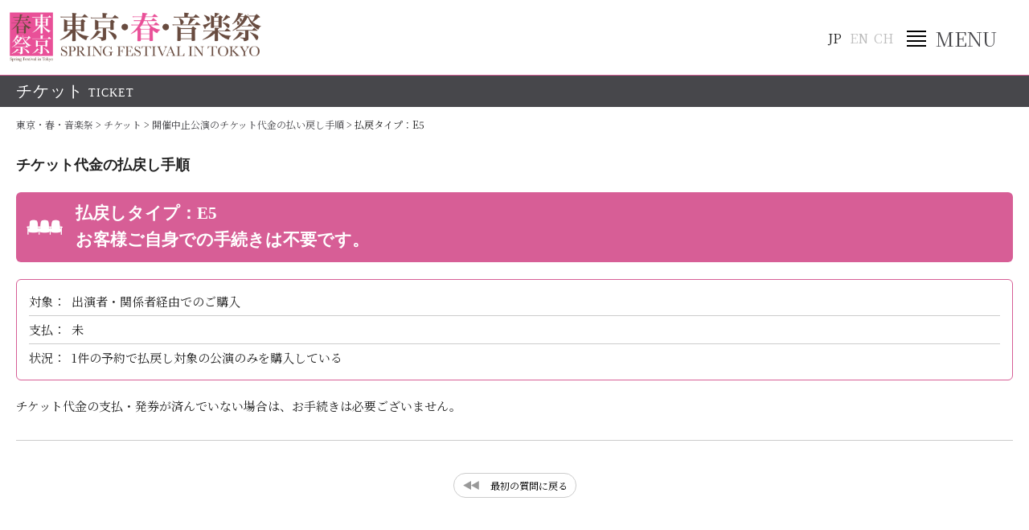

--- FILE ---
content_type: text/html; charset=UTF-8
request_url: https://www.tokyo-harusai.com/ticket_general/refund_index/refund_e5/
body_size: 46288
content:
<!doctype html>
<html>

<head prefix="og: http://ogp.me/ns# fb: http://ogp.me/ns/fb#">
    <!--Google Tag Manager -->
    <!-- Google tag (gtag.js) -->
<script async src="https://www.googletagmanager.com/gtag/js?id=G-SEBJ63YYSB"></script>
<script>
  window.dataLayer = window.dataLayer || [];
  function gtag(){dataLayer.push(arguments);}
  gtag('js', new Date());

  gtag('config', 'G-SEBJ63YYSB');
</script>
    <meta charset="UTF-8">
    
    <!--    <meta name="viewport" content="width=device-width,initial-scale=1">-->
    <!--viewportをスマホとipadで切り分ける-->
    <script type="text/javascript">
        if ((navigator.userAgent.indexOf('iPhone') > 0) || navigator.userAgent.indexOf('iPod') > 0 || navigator
            .userAgent.indexOf('Android') > 0) {
            document.write('<meta name="viewport" content="width=device-width,user-scalable=yes">');
        } else {
            document.write('<meta name="viewport" content="width=device-width,initial-scale=1.0,user-scalable=yes">');
        }
    </script>


    <!--####################-->
    <!--META要素-->
    <!--####################-->
    <title>  払戻タイプ：E5 | 東京・春・音楽祭</title><meta name="description" content="桜咲く上野を舞台に東京の春の訪れを音楽で祝う、国内最大級のクラシック音楽の祭典。"><meta name="keywords" content="東京・春・音楽祭,クラシックコンサート,演奏会,上野公園,東京文化会館,美術館,博物館,桜,ワーグナー,合唱,バッハ,歌曲" />            <meta name="robots" content="index,follow" />
        <meta name="googlebot" content="index,follow" />
    
    <!--####################-->
    <!--特定のページをインデックスさせない場合-->
    <!--####################-->
    
    <!--####################-->
    <!--OpenGraph-->
    <!--####################-->
    <meta property="og:title" content="払戻タイプ：E5"><meta property="og:description" content="桜咲く上野を舞台に東京の春の訪れを音楽で祝う、国内最大級のクラシック音楽の祭典。"><meta property="og:url" content="https://www.tokyo-harusai.com/ticket_general/refund_index/refund_e5/">    <!--Twitter card-->
    <!--
    <meta name="twitter:card" content="summary" />
    <meta name="twitter:site" content="@xxxxxxx" />
    -->

    <!--OpenGraph （通常のdescriptionも同時に設定する）-->
    <meta property="og:type" content="website">
    <meta property="og:image" content="https://www.tokyo-harusai.com/wp/wp-content/themes/theme_harusai_2024/images/logo_opg.png">

    <meta property="og:site_name" content="東京・春・音楽祭">
    <meta property="og:locale" content="ja_JP" />
    <!--<meta property="fb:admins" content="ADMIN_ID">-->
    <!-- <meta property="fb:app_id" content="############"> -->
    <!--//OpenGraph-->

    <!--メニュー画像の先読み-->
    <link rel="preload" href="https://www.tokyo-harusai.com/wp/wp-content/themes/theme_harusai_2024/images/btn_menu_close.svg" as="image">

    <!--css（共通）-->
    <link rel="stylesheet" type="text/css" href="https://www.tokyo-harusai.com/wp/wp-content/themes/theme_harusai_2024/common/css/font-awesome.css" media="all">
    <link rel="stylesheet" type="text/css" href="https://www.tokyo-harusai.com/wp/wp-content/themes/theme_harusai_2024/common/css/default.min.css" media="all" />

    <!--script（共通）-->
    <script src="https://www.tokyo-harusai.com/wp/wp-content/themes/theme_harusai_2024/common/js/jquery-3.4.1.min.js"></script>
    <!-- <script src="https://www.tokyo-harusai.com/wp/wp-content/themes/theme_harusai_2024/common/js/jquery-1.9.1.min.js"></script> -->
    <script type="text/javascript" src="https://www.tokyo-harusai.com/wp/wp-content/themes/theme_harusai_2024/common/js/jquery.matchHeight.js"></script>
    <script type="text/javascript" src="https://www.tokyo-harusai.com/wp/wp-content/themes/theme_harusai_2024/common/js/footerFixed.js"></script>
    <script type="text/javascript" src="https://www.tokyo-harusai.com/wp/wp-content/themes/theme_harusai_2024/common/js/jquery.cookie.js"></script>
    <script type="text/javascript" src="https://www.tokyo-harusai.com/wp/wp-content/themes/theme_harusai_2024/common/js/ofi.min.js"></script>
    <script type="text/javascript" src="https://www.tokyo-harusai.com/wp/wp-content/themes/theme_harusai_2024/common/js/default.js"></script>

    <!--inview パララクス関連-->
    <script type="text/javascript" src="https://www.tokyo-harusai.com/wp/wp-content/themes/theme_harusai_2024/common/js/jquery.inview.min.js"></script>
    <link rel="stylesheet" type="text/css" href="https://www.tokyo-harusai.com/wp/wp-content/themes/theme_harusai_2024/common/css/parallax.min.css" media="all" />
    <script type="text/javascript" src="https://www.tokyo-harusai.com/wp/wp-content/themes/theme_harusai_2024/common/js/parallax.js"></script>

    <!--slick（共通）-->
    <script type="text/javascript" src="https://www.tokyo-harusai.com/wp/wp-content/themes/theme_harusai_2024/common/js/slick/slick.min.js"></script>
    <link href="https://www.tokyo-harusai.com/wp/wp-content/themes/theme_harusai_2024/common/js/slick/slick.css" rel="stylesheet">
    <link href="https://www.tokyo-harusai.com/wp/wp-content/themes/theme_harusai_2024/common/js/slick/slick-theme.css" rel="stylesheet">
    <!--fancybox（共通）-->
    <script type="text/javascript" src="https://www.tokyo-harusai.com/wp/wp-content/themes/theme_harusai_2024/common/js/fancybox/jquery.fancybox.min.js"></script>
    <link href="https://www.tokyo-harusai.com/wp/wp-content/themes/theme_harusai_2024/common/js/fancybox/jquery.fancybox.css" rel="stylesheet"><!-- ページ用個別ファイル-->
<!--ページごとのjs-->
     <!--ページごとのjs-->
     <script type="text/javascript" src="https://www.tokyo-harusai.com/wp/wp-content/themes/theme_harusai_2024/common/js/unit_subpage.js"></script>
     <script type="text/javascript" src="https://www.tokyo-harusai.com/wp/wp-content/themes/theme_harusai_2024/common/js/unit_yesnochart.js"></script>
    <!--ページごとのcss-->
    <link rel="stylesheet" type="text/css" href="https://www.tokyo-harusai.com/wp/wp-content/themes/theme_harusai_2024/common/css/unit_subpage.css" media="all" />
    <link rel="stylesheet" type="text/css" href="https://www.tokyo-harusai.com/wp/wp-content/themes/theme_harusai_2024/common/css/unit_subpage_ticket.css" media="all" />
    
<!-- //ページ用個別ファイル-->
 
<!--必要があれば、要素記述-->

<!--//必要があれば、要素記述-->
<!--object-fit 対応-->
<!--[if IE]>
<script>
  objectFitImages('img.ofi');
</script>
<script type="text/javascript" src="https://www.tokyo-harusai.com/wp/wp-content/themes/theme_harusai_2024/common/js/ofi.min.js"></script>
<![endif]-->


<!--[if lt IE 9]>
<script type="text/javascript" src="https://www.tokyo-harusai.com/wp/wp-content/themes/theme_harusai_2024/common/js/html5shiv.js"></script>
<script type="text/javascript" src="https://www.tokyo-harusai.com/wp/wp-content/themes/theme_harusai_2024/common/js/selectivizr.js"></script>
<script type="text/javascript" src="https://www.tokyo-harusai.com/wp/wp-content/themes/theme_harusai_2024/common/js/respond.min.js"></script>
<script type="text/javascript" src="https://www.tokyo-harusai.com/wp/wp-content/themes/theme_harusai_2024/common/js/PIE_IE678.js"></script>

<![endif]-->
<!--PIE_IE9.jsで利用できるborder-image,背景グラデーションは利用しないので割愛--><meta name='robots' content='max-image-preview:large' />
	<style>img:is([sizes="auto" i], [sizes^="auto," i]) { contain-intrinsic-size: 3000px 1500px }</style>
	<script type="text/javascript">
/* <![CDATA[ */
window._wpemojiSettings = {"baseUrl":"https:\/\/s.w.org\/images\/core\/emoji\/15.0.3\/72x72\/","ext":".png","svgUrl":"https:\/\/s.w.org\/images\/core\/emoji\/15.0.3\/svg\/","svgExt":".svg","source":{"concatemoji":"https:\/\/www.tokyo-harusai.com\/wp\/wp-includes\/js\/wp-emoji-release.min.js?ver=6.7.4"}};
/*! This file is auto-generated */
!function(i,n){var o,s,e;function c(e){try{var t={supportTests:e,timestamp:(new Date).valueOf()};sessionStorage.setItem(o,JSON.stringify(t))}catch(e){}}function p(e,t,n){e.clearRect(0,0,e.canvas.width,e.canvas.height),e.fillText(t,0,0);var t=new Uint32Array(e.getImageData(0,0,e.canvas.width,e.canvas.height).data),r=(e.clearRect(0,0,e.canvas.width,e.canvas.height),e.fillText(n,0,0),new Uint32Array(e.getImageData(0,0,e.canvas.width,e.canvas.height).data));return t.every(function(e,t){return e===r[t]})}function u(e,t,n){switch(t){case"flag":return n(e,"\ud83c\udff3\ufe0f\u200d\u26a7\ufe0f","\ud83c\udff3\ufe0f\u200b\u26a7\ufe0f")?!1:!n(e,"\ud83c\uddfa\ud83c\uddf3","\ud83c\uddfa\u200b\ud83c\uddf3")&&!n(e,"\ud83c\udff4\udb40\udc67\udb40\udc62\udb40\udc65\udb40\udc6e\udb40\udc67\udb40\udc7f","\ud83c\udff4\u200b\udb40\udc67\u200b\udb40\udc62\u200b\udb40\udc65\u200b\udb40\udc6e\u200b\udb40\udc67\u200b\udb40\udc7f");case"emoji":return!n(e,"\ud83d\udc26\u200d\u2b1b","\ud83d\udc26\u200b\u2b1b")}return!1}function f(e,t,n){var r="undefined"!=typeof WorkerGlobalScope&&self instanceof WorkerGlobalScope?new OffscreenCanvas(300,150):i.createElement("canvas"),a=r.getContext("2d",{willReadFrequently:!0}),o=(a.textBaseline="top",a.font="600 32px Arial",{});return e.forEach(function(e){o[e]=t(a,e,n)}),o}function t(e){var t=i.createElement("script");t.src=e,t.defer=!0,i.head.appendChild(t)}"undefined"!=typeof Promise&&(o="wpEmojiSettingsSupports",s=["flag","emoji"],n.supports={everything:!0,everythingExceptFlag:!0},e=new Promise(function(e){i.addEventListener("DOMContentLoaded",e,{once:!0})}),new Promise(function(t){var n=function(){try{var e=JSON.parse(sessionStorage.getItem(o));if("object"==typeof e&&"number"==typeof e.timestamp&&(new Date).valueOf()<e.timestamp+604800&&"object"==typeof e.supportTests)return e.supportTests}catch(e){}return null}();if(!n){if("undefined"!=typeof Worker&&"undefined"!=typeof OffscreenCanvas&&"undefined"!=typeof URL&&URL.createObjectURL&&"undefined"!=typeof Blob)try{var e="postMessage("+f.toString()+"("+[JSON.stringify(s),u.toString(),p.toString()].join(",")+"));",r=new Blob([e],{type:"text/javascript"}),a=new Worker(URL.createObjectURL(r),{name:"wpTestEmojiSupports"});return void(a.onmessage=function(e){c(n=e.data),a.terminate(),t(n)})}catch(e){}c(n=f(s,u,p))}t(n)}).then(function(e){for(var t in e)n.supports[t]=e[t],n.supports.everything=n.supports.everything&&n.supports[t],"flag"!==t&&(n.supports.everythingExceptFlag=n.supports.everythingExceptFlag&&n.supports[t]);n.supports.everythingExceptFlag=n.supports.everythingExceptFlag&&!n.supports.flag,n.DOMReady=!1,n.readyCallback=function(){n.DOMReady=!0}}).then(function(){return e}).then(function(){var e;n.supports.everything||(n.readyCallback(),(e=n.source||{}).concatemoji?t(e.concatemoji):e.wpemoji&&e.twemoji&&(t(e.twemoji),t(e.wpemoji)))}))}((window,document),window._wpemojiSettings);
/* ]]> */
</script>
<style id='wp-emoji-styles-inline-css' type='text/css'>

	img.wp-smiley, img.emoji {
		display: inline !important;
		border: none !important;
		box-shadow: none !important;
		height: 1em !important;
		width: 1em !important;
		margin: 0 0.07em !important;
		vertical-align: -0.1em !important;
		background: none !important;
		padding: 0 !important;
	}
</style>
<link rel='stylesheet' id='wp-block-library-css' href='https://www.tokyo-harusai.com/wp/wp-includes/css/dist/block-library/style.min.css?ver=6.7.4' type='text/css' media='all' />
<style id='classic-theme-styles-inline-css' type='text/css'>
/*! This file is auto-generated */
.wp-block-button__link{color:#fff;background-color:#32373c;border-radius:9999px;box-shadow:none;text-decoration:none;padding:calc(.667em + 2px) calc(1.333em + 2px);font-size:1.125em}.wp-block-file__button{background:#32373c;color:#fff;text-decoration:none}
</style>
<style id='global-styles-inline-css' type='text/css'>
:root{--wp--preset--aspect-ratio--square: 1;--wp--preset--aspect-ratio--4-3: 4/3;--wp--preset--aspect-ratio--3-4: 3/4;--wp--preset--aspect-ratio--3-2: 3/2;--wp--preset--aspect-ratio--2-3: 2/3;--wp--preset--aspect-ratio--16-9: 16/9;--wp--preset--aspect-ratio--9-16: 9/16;--wp--preset--color--black: #000000;--wp--preset--color--cyan-bluish-gray: #abb8c3;--wp--preset--color--white: #ffffff;--wp--preset--color--pale-pink: #f78da7;--wp--preset--color--vivid-red: #cf2e2e;--wp--preset--color--luminous-vivid-orange: #ff6900;--wp--preset--color--luminous-vivid-amber: #fcb900;--wp--preset--color--light-green-cyan: #7bdcb5;--wp--preset--color--vivid-green-cyan: #00d084;--wp--preset--color--pale-cyan-blue: #8ed1fc;--wp--preset--color--vivid-cyan-blue: #0693e3;--wp--preset--color--vivid-purple: #9b51e0;--wp--preset--gradient--vivid-cyan-blue-to-vivid-purple: linear-gradient(135deg,rgba(6,147,227,1) 0%,rgb(155,81,224) 100%);--wp--preset--gradient--light-green-cyan-to-vivid-green-cyan: linear-gradient(135deg,rgb(122,220,180) 0%,rgb(0,208,130) 100%);--wp--preset--gradient--luminous-vivid-amber-to-luminous-vivid-orange: linear-gradient(135deg,rgba(252,185,0,1) 0%,rgba(255,105,0,1) 100%);--wp--preset--gradient--luminous-vivid-orange-to-vivid-red: linear-gradient(135deg,rgba(255,105,0,1) 0%,rgb(207,46,46) 100%);--wp--preset--gradient--very-light-gray-to-cyan-bluish-gray: linear-gradient(135deg,rgb(238,238,238) 0%,rgb(169,184,195) 100%);--wp--preset--gradient--cool-to-warm-spectrum: linear-gradient(135deg,rgb(74,234,220) 0%,rgb(151,120,209) 20%,rgb(207,42,186) 40%,rgb(238,44,130) 60%,rgb(251,105,98) 80%,rgb(254,248,76) 100%);--wp--preset--gradient--blush-light-purple: linear-gradient(135deg,rgb(255,206,236) 0%,rgb(152,150,240) 100%);--wp--preset--gradient--blush-bordeaux: linear-gradient(135deg,rgb(254,205,165) 0%,rgb(254,45,45) 50%,rgb(107,0,62) 100%);--wp--preset--gradient--luminous-dusk: linear-gradient(135deg,rgb(255,203,112) 0%,rgb(199,81,192) 50%,rgb(65,88,208) 100%);--wp--preset--gradient--pale-ocean: linear-gradient(135deg,rgb(255,245,203) 0%,rgb(182,227,212) 50%,rgb(51,167,181) 100%);--wp--preset--gradient--electric-grass: linear-gradient(135deg,rgb(202,248,128) 0%,rgb(113,206,126) 100%);--wp--preset--gradient--midnight: linear-gradient(135deg,rgb(2,3,129) 0%,rgb(40,116,252) 100%);--wp--preset--font-size--small: 13px;--wp--preset--font-size--medium: 20px;--wp--preset--font-size--large: 36px;--wp--preset--font-size--x-large: 42px;--wp--preset--spacing--20: 0.44rem;--wp--preset--spacing--30: 0.67rem;--wp--preset--spacing--40: 1rem;--wp--preset--spacing--50: 1.5rem;--wp--preset--spacing--60: 2.25rem;--wp--preset--spacing--70: 3.38rem;--wp--preset--spacing--80: 5.06rem;--wp--preset--shadow--natural: 6px 6px 9px rgba(0, 0, 0, 0.2);--wp--preset--shadow--deep: 12px 12px 50px rgba(0, 0, 0, 0.4);--wp--preset--shadow--sharp: 6px 6px 0px rgba(0, 0, 0, 0.2);--wp--preset--shadow--outlined: 6px 6px 0px -3px rgba(255, 255, 255, 1), 6px 6px rgba(0, 0, 0, 1);--wp--preset--shadow--crisp: 6px 6px 0px rgba(0, 0, 0, 1);}:where(.is-layout-flex){gap: 0.5em;}:where(.is-layout-grid){gap: 0.5em;}body .is-layout-flex{display: flex;}.is-layout-flex{flex-wrap: wrap;align-items: center;}.is-layout-flex > :is(*, div){margin: 0;}body .is-layout-grid{display: grid;}.is-layout-grid > :is(*, div){margin: 0;}:where(.wp-block-columns.is-layout-flex){gap: 2em;}:where(.wp-block-columns.is-layout-grid){gap: 2em;}:where(.wp-block-post-template.is-layout-flex){gap: 1.25em;}:where(.wp-block-post-template.is-layout-grid){gap: 1.25em;}.has-black-color{color: var(--wp--preset--color--black) !important;}.has-cyan-bluish-gray-color{color: var(--wp--preset--color--cyan-bluish-gray) !important;}.has-white-color{color: var(--wp--preset--color--white) !important;}.has-pale-pink-color{color: var(--wp--preset--color--pale-pink) !important;}.has-vivid-red-color{color: var(--wp--preset--color--vivid-red) !important;}.has-luminous-vivid-orange-color{color: var(--wp--preset--color--luminous-vivid-orange) !important;}.has-luminous-vivid-amber-color{color: var(--wp--preset--color--luminous-vivid-amber) !important;}.has-light-green-cyan-color{color: var(--wp--preset--color--light-green-cyan) !important;}.has-vivid-green-cyan-color{color: var(--wp--preset--color--vivid-green-cyan) !important;}.has-pale-cyan-blue-color{color: var(--wp--preset--color--pale-cyan-blue) !important;}.has-vivid-cyan-blue-color{color: var(--wp--preset--color--vivid-cyan-blue) !important;}.has-vivid-purple-color{color: var(--wp--preset--color--vivid-purple) !important;}.has-black-background-color{background-color: var(--wp--preset--color--black) !important;}.has-cyan-bluish-gray-background-color{background-color: var(--wp--preset--color--cyan-bluish-gray) !important;}.has-white-background-color{background-color: var(--wp--preset--color--white) !important;}.has-pale-pink-background-color{background-color: var(--wp--preset--color--pale-pink) !important;}.has-vivid-red-background-color{background-color: var(--wp--preset--color--vivid-red) !important;}.has-luminous-vivid-orange-background-color{background-color: var(--wp--preset--color--luminous-vivid-orange) !important;}.has-luminous-vivid-amber-background-color{background-color: var(--wp--preset--color--luminous-vivid-amber) !important;}.has-light-green-cyan-background-color{background-color: var(--wp--preset--color--light-green-cyan) !important;}.has-vivid-green-cyan-background-color{background-color: var(--wp--preset--color--vivid-green-cyan) !important;}.has-pale-cyan-blue-background-color{background-color: var(--wp--preset--color--pale-cyan-blue) !important;}.has-vivid-cyan-blue-background-color{background-color: var(--wp--preset--color--vivid-cyan-blue) !important;}.has-vivid-purple-background-color{background-color: var(--wp--preset--color--vivid-purple) !important;}.has-black-border-color{border-color: var(--wp--preset--color--black) !important;}.has-cyan-bluish-gray-border-color{border-color: var(--wp--preset--color--cyan-bluish-gray) !important;}.has-white-border-color{border-color: var(--wp--preset--color--white) !important;}.has-pale-pink-border-color{border-color: var(--wp--preset--color--pale-pink) !important;}.has-vivid-red-border-color{border-color: var(--wp--preset--color--vivid-red) !important;}.has-luminous-vivid-orange-border-color{border-color: var(--wp--preset--color--luminous-vivid-orange) !important;}.has-luminous-vivid-amber-border-color{border-color: var(--wp--preset--color--luminous-vivid-amber) !important;}.has-light-green-cyan-border-color{border-color: var(--wp--preset--color--light-green-cyan) !important;}.has-vivid-green-cyan-border-color{border-color: var(--wp--preset--color--vivid-green-cyan) !important;}.has-pale-cyan-blue-border-color{border-color: var(--wp--preset--color--pale-cyan-blue) !important;}.has-vivid-cyan-blue-border-color{border-color: var(--wp--preset--color--vivid-cyan-blue) !important;}.has-vivid-purple-border-color{border-color: var(--wp--preset--color--vivid-purple) !important;}.has-vivid-cyan-blue-to-vivid-purple-gradient-background{background: var(--wp--preset--gradient--vivid-cyan-blue-to-vivid-purple) !important;}.has-light-green-cyan-to-vivid-green-cyan-gradient-background{background: var(--wp--preset--gradient--light-green-cyan-to-vivid-green-cyan) !important;}.has-luminous-vivid-amber-to-luminous-vivid-orange-gradient-background{background: var(--wp--preset--gradient--luminous-vivid-amber-to-luminous-vivid-orange) !important;}.has-luminous-vivid-orange-to-vivid-red-gradient-background{background: var(--wp--preset--gradient--luminous-vivid-orange-to-vivid-red) !important;}.has-very-light-gray-to-cyan-bluish-gray-gradient-background{background: var(--wp--preset--gradient--very-light-gray-to-cyan-bluish-gray) !important;}.has-cool-to-warm-spectrum-gradient-background{background: var(--wp--preset--gradient--cool-to-warm-spectrum) !important;}.has-blush-light-purple-gradient-background{background: var(--wp--preset--gradient--blush-light-purple) !important;}.has-blush-bordeaux-gradient-background{background: var(--wp--preset--gradient--blush-bordeaux) !important;}.has-luminous-dusk-gradient-background{background: var(--wp--preset--gradient--luminous-dusk) !important;}.has-pale-ocean-gradient-background{background: var(--wp--preset--gradient--pale-ocean) !important;}.has-electric-grass-gradient-background{background: var(--wp--preset--gradient--electric-grass) !important;}.has-midnight-gradient-background{background: var(--wp--preset--gradient--midnight) !important;}.has-small-font-size{font-size: var(--wp--preset--font-size--small) !important;}.has-medium-font-size{font-size: var(--wp--preset--font-size--medium) !important;}.has-large-font-size{font-size: var(--wp--preset--font-size--large) !important;}.has-x-large-font-size{font-size: var(--wp--preset--font-size--x-large) !important;}
:where(.wp-block-post-template.is-layout-flex){gap: 1.25em;}:where(.wp-block-post-template.is-layout-grid){gap: 1.25em;}
:where(.wp-block-columns.is-layout-flex){gap: 2em;}:where(.wp-block-columns.is-layout-grid){gap: 2em;}
:root :where(.wp-block-pullquote){font-size: 1.5em;line-height: 1.6;}
</style>
<link rel='stylesheet' id='contact-form-7-css' href='https://www.tokyo-harusai.com/wp/wp-content/plugins/contact-form-7/includes/css/styles.css?ver=6.1.2' type='text/css' media='all' />
<link rel='stylesheet' id='contact-form-7-confirm-css' href='https://www.tokyo-harusai.com/wp/wp-content/plugins/contact-form-7-add-confirm/includes/css/styles.css?ver=5.1' type='text/css' media='all' />
<link rel='stylesheet' id='photection-style-css' href='https://www.tokyo-harusai.com/wp/wp-content/plugins/photection/public/resources/build/photection.css?ver=1.0.0' type='text/css' media='all' />
<style id='photection-style-inline-css' type='text/css'>

		img {
			-webkit-user-drag: none;
			user-drag: none;
			-webkit-touch-callout: none;
			-webkit-user-select: none;
			-moz-user-select: none;
			-ms-user-select: none;
			user-select: none; 
		}
</style>
<link rel='stylesheet' id='stripe-handler-ng-style-css' href='https://www.tokyo-harusai.com/wp/wp-content/plugins/stripe-payments/public/assets/css/public.css?ver=2.0.95' type='text/css' media='all' />
<link rel='stylesheet' id='wp-pagenavi-css' href='https://www.tokyo-harusai.com/wp/wp-content/plugins/wp-pagenavi/pagenavi-css.css?ver=2.70' type='text/css' media='all' />
<script type="text/javascript" src="https://www.tokyo-harusai.com/wp/wp-includes/js/jquery/jquery.min.js?ver=3.7.1" id="jquery-core-js"></script>
<script type="text/javascript" src="https://www.tokyo-harusai.com/wp/wp-includes/js/jquery/jquery-migrate.min.js?ver=3.4.1" id="jquery-migrate-js"></script>
<script type="text/javascript" id="gscp7935ajax.js7740-js-extra">
/* <![CDATA[ */
var wp_ajax = {"ajaxurl":"https:\/\/www.tokyo-harusai.com\/wp\/wp-admin\/admin-ajax.php","ajaxnonce":"81e4fea2b9"};
/* ]]> */
</script>
<script type="text/javascript" src="https://www.tokyo-harusai.com/wp/wp-content/plugins/get-stripe-customer-portal-lite/modules/js/ajax.js?ver=6.7.4" id="gscp7935ajax.js7740-js"></script>
<link rel="https://api.w.org/" href="https://www.tokyo-harusai.com/wp-json/" /><link rel="alternate" title="JSON" type="application/json" href="https://www.tokyo-harusai.com/wp-json/wp/v2/pages/6882" /><link rel="EditURI" type="application/rsd+xml" title="RSD" href="https://www.tokyo-harusai.com/wp/xmlrpc.php?rsd" />
<meta name="generator" content="WordPress 6.7.4" />
<link rel="canonical" href="https://www.tokyo-harusai.com/ticket_general/refund_index/refund_e5/" />
<link rel='shortlink' href='https://www.tokyo-harusai.com/?p=6882' />
<link rel="alternate" title="oEmbed (JSON)" type="application/json+oembed" href="https://www.tokyo-harusai.com/wp-json/oembed/1.0/embed?url=https%3A%2F%2Fwww.tokyo-harusai.com%2Fticket_general%2Frefund_index%2Frefund_e5%2F" />
<link rel="alternate" title="oEmbed (XML)" type="text/xml+oembed" href="https://www.tokyo-harusai.com/wp-json/oembed/1.0/embed?url=https%3A%2F%2Fwww.tokyo-harusai.com%2Fticket_general%2Frefund_index%2Frefund_e5%2F&#038;format=xml" />
</head>
<body id="subpage" class="subpage jp_page">
<a name="pagetop" id="pagetop"></a>
<!--for Google Analytics-->
<!--for fb wiget-->
<div id="fb-root"></div>
<script async defer crossorigin="anonymous" src="https://connect.facebook.net/ja_JP/sdk.js#xfbml=1&version=v4.0&appId=126039947563601&autoLogAppEvents=1"></script><!--################-->
<!--ヘッダ-->
<!--################-->
<header id="header">
    <div class="site_logo"><a href="https://www.tokyo-harusai.com" title="東京・春・音楽祭 Spring Festival in Tokyo"><img src="https://www.tokyo-harusai.com/wp/wp-content/themes/theme_harusai_2024/images/logo_main.png" alt="東京・春・音楽祭 Spring Festival in Tokyo"></a></div>
    <div class="language_sw">
        <ul>
            <li class="flg_jp btn">JP</li>
            <li class="flg_en btn">EN</li>
            <li class="flg_ch btn">CH</li>
        </ul>
    </div>
    <div id="menu_switch"><span>MENU</span></div>
    <!--ナビ-->
    <nav class="nav_base">
    <div class="language_sw_sp">
        <ul>
            <li class="flg_jp btn">JP</li>
            <li class="flg_en btn">EN</li>
            <li class="flg_ch btn">CH</li>
        </ul>
    </div>
    <!--nav jp-->
    <ul class="jp">
        <li><a href="https://www.tokyo-harusai.com">ホーム</a></li>
        <li><a href="https://www.tokyo-harusai.com/news_jp/">ニュース</a></li>
        <li class="haschild"><div>プログラム</div>
            <ul>
            <li><a href="https://www.tokyo-harusai.com/program_list/?order=0" class="program_list">３月公演</a></li>
            <li><a href="https://www.tokyo-harusai.com/program_list/?order=1" class="program_list">４月公演</a></li>
             <!-- <li><a href="https://www.tokyo-harusai.com/for-kids-2025/" class="program_list">for Kids</a></li>
             <li><a href="https://www.tokyo-harusai.com/sakura/" class="program_list">桜の街の音楽会</a></li>
             <li><a href="https://www.tokyo-harusai.com/encore//" class="program_list">アンコール曲</a></li> -->
            </ul>
        </li>
        <!-- <li><a href="https://www.tokyo-harusai.com/program_list/?order=0">プログラム</a></li> -->
        <!-- <li class="nolink"><div>チケット</div></li> -->
        <!--開催期のチケット-->
        <li  class="haschild"><div>チケット</div>
            <ul>
                <li><a href="https://www.tokyo-harusai.com/ticket_general/">チケット</a></li>
                <li><a href="https://www.tokyo-harusai.com/ticket_general/online_ticket_service/">東京・春・音楽祭オンライン・チケットサービス</a></li>
                <li><a href="https://www.tokyo-harusai.com/ticket_general/presales/" style="margin-left:1.5em;">先行予約のご案内</a></li>
                <li><a href="https://www.tokyo-harusai.com/ticket_general/playguide/">その他プレイガイド</a></li>
                <!-- <li><a href="https://www.tokyo-harusai.com/ticket_general/live-streaming/">LIVE Streaming（配信）</a></li>
                <li><a href="https://www.tokyo-harusai.com/ticket_today/">当日券情報</a></li> -->
            </ul>
        </li>
        <!--//開催期のチケット-->
        <!--シーズンオフ期のチケット-->
        <!-- <li><a href="https://www.tokyo-harusai.com/ticket_general/">チケット</a></li> -->
        <!--//シーズンオフ期のチケット-->
        <li><a href="https://www.tokyo-harusai.com/venue_list/">会場案内＆上野情報</a></li>
        <li class="haschild"><div>東京・春・音楽祭について</div>
            <ul>
                <li><a href="https://www.tokyo-harusai.com/about_us/">東京・春・音楽祭について</a></li>
                <li><a href="https://www.tokyo-harusai.com/メッセージ/">実行委員長メッセージ</a></li>
                <li><a href="https://www.tokyo-harusai.com/about_us/outline/">開催概要</a></li>
                <li><a href="https://www.tokyo-harusai.com/about_us/history/">これまでの歩み</a></li>
                <li><a href="https://www.tokyo-harusai.com/about_us/committee/">実行委員会</a></li>
                <li><a href="https://www.tokyo-harusai.com/sanjo_index/">賛助会員のご案内</a></li>
                <li><a href="https://www.tokyo-harusai.com/20th/">２０周年アニバーサリーページ</a></li>
            </ul>
        </li>
        <li><a href="https://www.tokyo-harusai.com/support/">ご支援</a></li>
            <li class="haschild"><div>ハルサイジャーナル</div>
            <ul>
            <li><a href="https://www.tokyo-harusai.com/harusai_journal/">新着記事</a></li>
<li><a href="https://www.tokyo-harusai.com/journal_type/journal_wagner/">ワーグナー集</a></li>

<li><a href="https://www.tokyo-harusai.com/journal_type/journal_interview/">アーティスト・インタビュー</a></li>
<li><a href="https://www.tokyo-harusai.com/journal_type/journal_yokogao/">作曲家の横顔<span style="font-size:0.8em;">～脇道コラム集～</span></a></li>
<li><a href="https://www.tokyo-harusai.com/journal_type/journal_gassyo/">「合唱」が語るヨーロッパ史</a></li>
<li><a href="https://www.tokyo-harusai.com/journal_type/journal_youkosocomposer/">ようこそハルサイ<span style="font-size:0.8em;">～クラシック音楽入門～作曲家編</span></a></li>
<!-- <li><a href="https://www.tokyo-harusai.com/news/column_guide.html">ようこそハルサイ<span style="font-size:0.8em;">～クラシック音楽入門～</span></a></li> -->
<li><a href="https://www.tokyo-harusai.com/journal_type/journal_sekai/">ハルサイ的「世界街歩き」</a></li>
<li><a href="https://www.tokyo-harusai.com/journal_type/journal_ueno/">上野街歩き</a></li>
<li><a href="https://www.tokyo-harusai.com/journal_type/journal_uenoedo/">上野で見つける江戸</a></li>
<li><a href="https://www.tokyo-harusai.com/journal_type/journal_library/">春祭ライブラリー</a></li>
<!-- <li><a href="https://www.tokyo-harusai.com/journal_type/journal_zokufujimidiary/">続・ふじみダイアリー</a></li> -->
<!-- unit_nav unit_sidenav_journalに読み込む -->
<!-- <li><a href="https://www.tokyo-harusai.com/news/column_versus.html">ワーグナー vs 作曲家たち</a></li> -->            </ul>
        </li>
        <!-- <li><a href="https://www.tokyo-harusai.com/20th/">２０周年アニバーサリーページ</a></li> -->
        <li><a href="https://www.tokyo-harusai.com/for-kids-2025/">for Kids</a></li>
        <!-- <li><a href="https://www.tokyo-harusai.com/sakura/">桜の街の音楽会</a></li> -->
        <!-- <li><a href="https://www.tokyo-harusai.com/ondemand_list/">動画配信</a></li> -->
        <!-- <li><a href="https://forms.gle/ykgjSTyCSsxt1nVt6" target="_blank" rel="noopener">アンケート</a></li> -->
    </ul>
    <!--//nav jp-->
    <!--nav en-->
    <ul class="en">
        <li><a href="https://www.tokyo-harusai.com">HOME</a></li>
        <li><a href="https://www.tokyo-harusai.com/news_en/">NEWS</a></li>
        <li class="haschild"><div>PROGRAM</div>
            <ul>
            <li><a href="https://www.tokyo-harusai.com/program_list/?order=0" class="program_list">March</a></li>
            <li><a href="https://www.tokyo-harusai.com/program_list/?order=1" class="program_list">April</a></li>
            </ul>
        </li>
        <!-- <li><a href="https://www.tokyo-harusai.com/program_list/">PROGRAM</a></li> -->
        <!-- <li class="nolink"><div>TICKET</div></li> -->
        <!--開催期間のチケット（英語）-->
        <li  class="haschild"><div>TICKET</div>
            <ul>
                <li><a href="https://www.tokyo-harusai.com/ticket_general/">TICKET</a></li>
                <li><a href="https://www.tokyo-harusai.com/ticket_general/online_ticket_service/">Spring Festival in Tokyo Online Ticket Service</a></li>
                <li><a href="https://www.tokyo-harusai.com/ticket_general/presales/" style="margin-left:1.5em;">Presales</a></li>
                <li><a href="https://www.tokyo-harusai.com/ticket_general/playguide/">Other Ticket Offices</a></li>
                <!-- <li><a href="https://www.tokyo-harusai.com/ticket_general/live-streaming/">LIVE Streaming</a></li>
                <li><a href="https://www.tokyo-harusai.com/ticket_today/">当日券情報</a></li> -->
            </ul>
        </li>
        <!--//開催期間のチケット（英語）-->
        <!--オフシーズンのチケット（英語）-->
        <!-- <li><a href="https://www.tokyo-harusai.com/ticket_general/">TICKET</a></li> -->
        <!--//オフシーズンのチケット（英語）-->
        <li class="haschild"><div>MAP &amp; ACCESS</div>
            <ul>
                <li><a href="https://www.tokyo-harusai.com/venue_list/">Venue & Ueno Info</a></li>
                <!-- <li><a href="#">MAP &amp; ACCESS</a></li> -->
            </ul>
        </li>
        <li><a href="https://www.tokyo-harusai.com/for-kids-2025/">for Kids</a></li>
        <!-- <li><a href="https://www.tokyo-harusai.com/ondemand_list/">VIDEO STREAMING</a></li> -->
        <li class="haschild"><div>SPRING  FESTIVAL IN TOKYO</div>
            <ul>
                <li><a href="https://www.tokyo-harusai.com/about_us/">ABOUT US</a></li>
                <li><a href="https://www.tokyo-harusai.com/about_us/outline/">OUTLINE</a></li>
                <li><a href="https://www.tokyo-harusai.com/about_us/history/">HISTORY</a></li>
                <li><a href="https://www.tokyo-harusai.com/about_us/committee/">COMMITTEE</a></li>
                <li><a href="https://www.tokyo-harusai.com/sanjo_index/">INDIVIDUAL SPONSORSHIPS</a></li>
            </ul>
        </li>
    </ul>
    <!--//nav en-->
    <!--nav ch-->
    <ul class="ch">
        <li><a href="https://www.tokyo-harusai.com">主页</a></li>
        <li><a href="https://www.tokyo-harusai.com/news_en/">新闻</a></li>

        <!-- <li><a href="https://www.tokyo-harusai.com/ticket_general/">票务</a></li> -->
        <!-- <li class="nolink"><div>票务</div></li> -->
        <li><a href="https://www.tokyo-harusai.com/program_list/" target="_blank" rel="noopener">演出信息</a></li>
        <li><a href="https://www.tokyo-harusai.com/ticket_general/">票务</a></li> 
        <li class="haschild"><div>会场介绍</div>
            <ul>
                <li><a href="https://www.tokyo-harusai.com/venue_list/">会场</a></li>
                <!-- <li><a href="#">会场介绍</a></li> -->
            </ul>
        </li>
        <!-- <li class="haschild"><div>关于东京・春・音乐节</div>
            <ul>
                <li><a href="https://www.tokyo-harusai.com/message/">&#32452;&#22996;&#20250;&#22996;&#21592;&#38271;&#33268;&#36766;</a></li>
                <li><a href="/about_c/outline.html">&#20844;&#28436;&#27010;&#35201;</a></li>
                <li><a href="/about_c/archive.html">&#21382;&#23626;&#20844;&#28436;</a></li><li><a href="/about/gallery2018.html">&#24433;&#38598;</a></li>
            </ul>
        </li> -->
    </ul>
    <!--//nav ch-->

    <div class="hd_submenu">
        <!--//ページ内検索SP-->
        <!--コンタクト・プレス：日本語-->
        <div class="hd_contact_link jp">
            <a href="https://www.tokyo-harusai.com/press/" class="btn">プレスのみなさま</a>
            <a href="https://www.tokyo-harusai.com/contact/" class="btn">お問い合わせ</a>
            <a href="https://www.tokyo-harusai.com/faq_index/" class="btn">よくあるご質問</a>
            <a href="Javascript:void(0);" onclick="window.open('https://a15.hm-f.jp/index.php?action=R1&a=546&g=2&f=3&fa_code=7894464482ddbc07efffda0be3887028','mailmagazine','scrollbars=yes,width=550,height=300,resizable=1,left=10,top=10'); return false" class="btn">メルマガ登録</a>
        </div>
        <!--コンタクト：英語-->
        <div class="hd_contact_link en">
            <a href="https://www.tokyo-harusai.com/contact/" class="btn one_btn">CONTACT US</a>
        </div>
        <!--コンタクト：中国語-->
        <div class="hd_contact_link ch">
            <a href="https://www.tokyo-harusai.com/contact/" class="btn one_btn">问询</a>
        </div>
        <!--ページ内検索SP-->
        <form method="get" id="searchform" action="https://www.tokyo-harusai.com">
            <input type="text" name="s" id="s" placeholder="SEARCH"/>
            <button type="submit">検索する</button>
        </form>
    </div>
    <!--//hd_submenu-->
    <div class="menu_close_inbtn" id="menu_close_inbtn"><img src="https://www.tokyo-harusai.com/wp/wp-content/themes/theme_harusai_2024/images/btn_menu_close.svg" alt="CLOSE"></div>

</nav>    <!--//ナビ-->
    <!--スライドアップトップに戻るボタン-->
    <a href="#pagetop" id="scroller"><span class="nodisp">ページの先頭へ</span></a>
</header>
<!--//header-->

<article>

<!--################-->
<!--タイトル部分-->
<!--################-->
<h2 class="page_title">
    <div class="main_w jp">
    チケット
    <span>TICKET</span>
    </div>
    <div class="main_w en_ch">
    TICKET
    <span>チケット</span>
    </div>
</h2>

<!--################-->
<!--パンくずリスト-->
<!--################-->
 <div id="breadcrumbs">
    <!-- Breadcrumb NavXT 7.4.1 -->
<span property="itemListElement" typeof="ListItem"><a property="item" typeof="WebPage" title="東京・春・音楽祭へ移動する" href="https://www.tokyo-harusai.com" class="home" ><span property="name">東京・春・音楽祭</span></a><meta property="position" content="1"></span> &gt; <span property="itemListElement" typeof="ListItem"><a property="item" typeof="WebPage" title="チケットへ移動する" href="https://www.tokyo-harusai.com/ticket_general/" class="post post-page" ><span property="name">チケット</span></a><meta property="position" content="2"></span> &gt; <span property="itemListElement" typeof="ListItem"><a property="item" typeof="WebPage" title="開催中止公演のチケット代金の払い戻し手順へ移動する" href="https://www.tokyo-harusai.com/ticket_general/refund_index/" class="post post-page" ><span property="name">開催中止公演のチケット代金の払い戻し手順</span></a><meta property="position" content="3"></span> &gt; <span property="itemListElement" typeof="ListItem"><span property="name" class="post post-page current-item">払戻タイプ：E5</span><meta property="url" content="https://www.tokyo-harusai.com/ticket_general/refund_index/refund_e5/"><meta property="position" content="4"></span></div>
<!--################-->
<!--レフトカラム-->
<!--################-->
<div class="lauout_column_flex" id="left_column">

<div class="column_inner">

<section class="contents">
<h3>チケット代金の払戻し手順</h3>
                    <!--###############-->
                    <!--来場チケット-->
                    <!--###############-->
                    <section id="raijyo_refund" class="ticket_wrap">
                        <h3 class="raijyo_midashi" style="margin-top:20px;">払戻しタイプ：E5<br>お客様ご自身での手続きは不要です。</h3>
                        <div class="refund_info">
                            <dl>
                                <dt>対象：</dt>
                                <dd>出演者・関係者経由でのご購入</dd>
                                <hr>
                                <dt>支払：</dt>
                                <dd>未</dd>
                                <hr>
                                <dt>状況：</dt>
                                <dd>1件の予約で払戻し対象の公演のみを購入している</dd>
                            </dl>
                        </div>

                        <p style="margin-bottom: 30px;">チケット代金の支払・発券が済んでいない場合は、お手続きは必要ございません。</p>

                        <hr class="refund_shikiri">

                        <div class="return_index_wrap">
                            <a href="https://www.tokyo-harusai.com/ticket_general/refund_index/" class="fix_firstpage_btn">最初の質問に戻る</a>
                        </div>
                        

                    </section>
                    <!--//raijyo_refund--></section>

<!--facebook & twitter & print-->
<!-- facebook & twitter & print -->
<div class="sns_btn_box">
            <a href="https://twitter.com/share" class="twitter-share-button" style="vertical-align:bottom;" data-count="horizontal" data-via="tokyo_harusai" id="btn_twitter">Tweet</a><script type="text/javascript" src="//platform.twitter.com/widgets.js"></script>
            
            <div class="fb-like" data-href="/ticket_general/refund_index/refund_e5/" data-width="" data-layout="button" data-action="like" data-size="small" data-show-faces="false" data-share="false"></div>

            
            <!-- <a href="#" class="link_print" onclick="window.print();return false;"><span> PRINT</span></a> -->
                        <a href="#" id="btn_print" class="link_print" onclick="window.print();ga('send','event','払戻タイプ：E5','click','ページ内印刷ボタン');"><span> PRINT</span></a>
        </div>
        <!--// facebook & twitter & print -->
</div>
<!--//column_inner-->
</div>
<!--//left_column-->
<!--################-->
<!--ライトカラム-->
<!--################-->
<div class="lauout_column" id="right_column">

</div>
<!--//right_column-->


</article>

<!--################-->
<!--フッタ-->
<!--################-->
<footer id="footer">
    <!-- SNSへのリンク -->
    <div class="sns_link">
        <a class="youtube btn" href="https://www.youtube.com/user/tokyoHARUSAI" target="_blank" rel="noopener"><span class="nodisp">youtube</span></a>
        <a class="twitter btn" href="https://twitter.com/tokyo_harusai" target="_blank" rel="noopener"><span class="nodisp">x twitter</span></a>
        <a class="facebook btn" href="https://www.facebook.com/tokyoharusai/" target="_blank" rel="noopener"><span class="nodisp">facebook</span></a>
        <a class="instagram btn" href="https://www.instagram.com/springfestivalintokyo/" target="_blank" rel="noopener"><span class="nodisp">instagram</span></a>
        
    </div>
    <!-- privacy policyなどサブリンク -->
    <nav class="sub_nav">
        <ul>
            <li><a href="https://www.tokyo-harusai.com/privacy_policy/">プライバシーポリシー</a></li>
        </ul>
    </nav>
    <p class="copyright">© Copyright 2025 Spring Festival in Tokyo. All rights reserved.</p>
</footer><div id="photection" class="photection-modal">
	<div id="photection-message" class="photection__message-wrapper">
		<p class="photection__message">Copyrighted Image</p>
	</div>
</div>
<link rel='stylesheet' id='gscp4361front.css-css' href='https://www.tokyo-harusai.com/wp/wp-content/plugins/get-stripe-customer-portal-lite/modules/css/front.css?ver=6.7.4' type='text/css' media='all' />
<script type="text/javascript" src="https://www.tokyo-harusai.com/wp/wp-includes/js/dist/hooks.min.js?ver=4d63a3d491d11ffd8ac6" id="wp-hooks-js"></script>
<script type="text/javascript" src="https://www.tokyo-harusai.com/wp/wp-includes/js/dist/i18n.min.js?ver=5e580eb46a90c2b997e6" id="wp-i18n-js"></script>
<script type="text/javascript" id="wp-i18n-js-after">
/* <![CDATA[ */
wp.i18n.setLocaleData( { 'text direction\u0004ltr': [ 'ltr' ] } );
/* ]]> */
</script>
<script type="text/javascript" src="https://www.tokyo-harusai.com/wp/wp-content/plugins/contact-form-7/includes/swv/js/index.js?ver=6.1.2" id="swv-js"></script>
<script type="text/javascript" id="contact-form-7-js-translations">
/* <![CDATA[ */
( function( domain, translations ) {
	var localeData = translations.locale_data[ domain ] || translations.locale_data.messages;
	localeData[""].domain = domain;
	wp.i18n.setLocaleData( localeData, domain );
} )( "contact-form-7", {"translation-revision-date":"2025-09-30 07:44:19+0000","generator":"GlotPress\/4.0.1","domain":"messages","locale_data":{"messages":{"":{"domain":"messages","plural-forms":"nplurals=1; plural=0;","lang":"ja_JP"},"This contact form is placed in the wrong place.":["\u3053\u306e\u30b3\u30f3\u30bf\u30af\u30c8\u30d5\u30a9\u30fc\u30e0\u306f\u9593\u9055\u3063\u305f\u4f4d\u7f6e\u306b\u7f6e\u304b\u308c\u3066\u3044\u307e\u3059\u3002"],"Error:":["\u30a8\u30e9\u30fc:"]}},"comment":{"reference":"includes\/js\/index.js"}} );
/* ]]> */
</script>
<script type="text/javascript" id="contact-form-7-js-before">
/* <![CDATA[ */
var wpcf7 = {
    "api": {
        "root": "https:\/\/www.tokyo-harusai.com\/wp-json\/",
        "namespace": "contact-form-7\/v1"
    }
};
/* ]]> */
</script>
<script type="text/javascript" src="https://www.tokyo-harusai.com/wp/wp-content/plugins/contact-form-7/includes/js/index.js?ver=6.1.2" id="contact-form-7-js"></script>
<script type="text/javascript" src="https://www.tokyo-harusai.com/wp/wp-includes/js/jquery/jquery.form.min.js?ver=4.3.0" id="jquery-form-js"></script>
<script type="text/javascript" src="https://www.tokyo-harusai.com/wp/wp-content/plugins/contact-form-7-add-confirm/includes/js/scripts.js?ver=5.1" id="contact-form-7-confirm-js"></script>
<script type="text/javascript" src="https://www.tokyo-harusai.com/wp/wp-content/plugins/photection/public/resources/build/photection.js?ver=1.0.0" id="photection-js"></script>
<script type="text/javascript" id="stripe-handler-ng-js-extra">
/* <![CDATA[ */
var wpASPNG = {"iframeUrl":"https:\/\/www.tokyo-harusai.com\/asp-payment-box\/","ppSlug":"asp-payment-box","prefetch":"0","ckey":"255a6b1086c7643f061804c5c35b002f","aspDevMode":"1"};
/* ]]> */
</script>
<script type="text/javascript" src="https://www.tokyo-harusai.com/wp/wp-content/plugins/stripe-payments/public/assets/js/stripe-handler-ng.js?ver=2.0.95" id="stripe-handler-ng-js"></script>
</body>
</html>

--- FILE ---
content_type: text/css
request_url: https://www.tokyo-harusai.com/wp/wp-content/themes/theme_harusai_2024/common/css/default.min.css
body_size: 51793
content:
@import"https://fonts.googleapis.com/css2?family=Noto+Serif+JP&display=swap";*,*::before,*::after{margin:0;padding:0;box-sizing:border-box}:where([hidden]:not([hidden=until-found])){display:none !important}:where(html){-webkit-text-size-adjust:none;color-scheme:dark light}@media(prefers-reduced-motion: no-preference){:where(html:focus-within){scroll-behavior:smooth}}:where(body){line-height:1.5;font-family:system-ui,sans-serif;-webkit-font-smoothing:antialiased}:where(input,button,textarea,select){font:inherit;color:inherit;background-color:#fff;padding:.5em;border:solid 1px #666;color:#333}:where(textarea){resize:vertical;resize:block;background-color:#fff}:where(button,label,select,summary,[role=button],[role=option]){cursor:pointer}:where(:disabled){cursor:not-allowed}:where(label:has(>input:disabled),label:has(+input:disabled)){cursor:not-allowed}:where(button){border-style:solid}:where(a){color:inherit;text-underline-offset:.2ex}:where(ul,ol){list-style:none}:where(img,svg,video,canvas,audio,iframe,embed,object){display:block}:where(img,picture,svg,video){max-inline-size:100%;block-size:auto}:where(p,h1,h2,h3,h4,h5,h6){overflow-wrap:break-word}:where(h1,h2,h3){line-height:calc(1em + .5rem)}:where(hr){border:none;-webkit-border-before:1px solid;border-block-start:1px solid;color:inherit;block-size:0;overflow:visible}:where(:focus-visible){outline:3px solid Highlight;outline-offset:2px;scroll-margin-block:10vh}:where(.visually-hidden:not(:focus-within,:active)){-webkit-clip-path:inset(50%) !important;clip-path:inset(50%) !important;height:1px !important;width:1px !important;overflow:hidden !important;position:absolute !important;white-space:nowrap !important;border:0 !important}.main_w,body#toppage h3.midashi,body#venue h3.midashi,.cont_box,article #left_column,article #one_column,#breadcrumbs,.sns_btn_box,.update_box,section.keyword ul.tag_list,section.keyword ul.wp-tag-cloud{width:calc(100% - 40px);max-width:1370px;margin:0 auto}@media screen and (max-width: 960px){.main_w,body#toppage h3.midashi,body#venue h3.midashi,.cont_box,article #left_column,article #one_column,#breadcrumbs,.sns_btn_box,.update_box,section.keyword ul.tag_list,section.keyword ul.wp-tag-cloud{width:calc(100% - 40px)}}@media screen and (max-width: 520px){.main_w,body#toppage h3.midashi,body#venue h3.midashi,.cont_box,article #left_column,article #one_column,#breadcrumbs,.sns_btn_box,.update_box,section.keyword ul.tag_list,section.keyword ul.wp-tag-cloud{width:calc(100% - 20px)}}.main_w_full{width:100%}@media screen and (max-width: 520px){.main_w_full{width:100%}}.ofi,.one_img_box .slide_wrap .slide img,.list_wrap a.item .item_eyecatch img,.card_list_wrap .item img.tt_img,.interview_wrap figure.interview_icon img,.custom_post_list .post_item .item_img_wrap img.thumbnail{-o-object-fit:cover;object-fit:cover;-o-object-position:50% 50%;object-position:50% 50%;font-family:"object-fit: cover; object-position: 50% 50%;"}a.link_btn{border-radius:6px;-webkit-border-radius:6px;-moz-border-radius:6px;zoom:1;position:relative;display:inline-block;margin:0 .5em 1em;padding:.3em .5em;border:solid 1px #d75e96}a.link_btn:hover{text-decoration:none}.gothic,h1,h2,h3,h4,h5,h6{font-family:"游ゴシック","YuGothic","ヒラギノ角ゴ Pro W3","Hiragino Kaku Gothic Pro","メイリオ",Meiryo,"ＭＳ Ｐゴシック"}.wp-caption{max-width:100%}strong{font-weight:bold}.strong{font-weight:bold}.torikeshi{text-decoration:line-through}.red_txt{color:red}.pink_underline{text-decoration:underline;-webkit-text-decoration-color:#d75e96;text-decoration-color:#d75e96}.fl{float:left}.fr{float:right}.textcenter{text-align:center}.textright{text-align:right}.center{text-align:center;margin:0 auto}img.center_img{display:block;margin:0 auto 2em}.img_cap_box{text-align:center;margin:0 auto}.img_cap_box img{margin:0 auto .3em}.img_cap_box p{font-size:.8em}.img_cap_box p.copy{text-align:right}.border_box{border:solid 1px #dadada;margin:1em auto;padding:1em}hr.sikiri,hr.shikiri{border:solid #6e6e71;border-width:1px 0 0 0;margin:0 0 5px;height:1px;clear:both}hr.sikiri_wide,hr.shikiri_wide{border:solid #6e6e71;border-width:1px 0 0 0;margin:2em 0;height:1px;clear:both}hr.sikiri_gray,hr.shikiri_gray{border:solid #e6e6e6;border-width:1px 0 0 0;margin:0 0 5px;height:1px;clear:both}hr.sikiri_dashed,hr.shikiri_dashed{border:dashed #ccc;border-width:1px 0 0 0;margin:0 0 5px;height:1px;clear:both}hr.sikiri_dotted,hr.shikiri_dotted{border:dotted #666;border-width:1px 0 0 0;margin:40px 0 40px;height:1px;clear:both}hr.sikiri_ornament,hr.shikiri_ornament{clear:both;border:none;border-width:0;width:100%;height:10px;margin:2em auto;background:url(../../images/shikiri_ornament.png) center 50% no-repeat;background-size:200px 5px}.nodisp{position:absolute;left:-9999px}.rem14{font-size:1.4rem}.rem12{font-size:1.2rem}.rem09{font-size:.9rem}.rem08{font-size:.8rem}.rem07{font-size:.7rem}.em14{font-size:1.4em}.em12{font-size:1.2em}.em09{font-size:.9em}.em08{font-size:.8em}.em07{font-size:.7em}.r3,h4.midashi_smallbox,.kakomi_topic,.kakomi_topic h4,.box_border,.box_border_wide{border-radius:3px;-webkit-border-radius:3px;-moz-border-radius:3px;zoom:1;position:relative}.r6,h4.midashi_smallbox_pulldown,.bg_gray,.box_red,.box_red_sp,.link_buy,.link_accent,.link_arrow_bottom,.link_arrow_up,.link_red_boeder,.kokuchi_red span,a.btn_link_pink,a.btn_link{border-radius:6px;-webkit-border-radius:6px;-moz-border-radius:6px;zoom:1;position:relative}.r10{border-radius:10px;-webkit-border-radius:10px;-moz-border-radius:10px;zoom:1;position:relative}.r15{border-radius:15px;-webkit-border-radius:15px;-moz-border-radius:15px;zoom:1;position:relative}.r20{border-radius:20px;-webkit-border-radius:20px;-moz-border-radius:20px;zoom:1;position:relative}.mgn0{margin:0px}.mgn10{margin:10px}.mgn15{margin:15px}.mgn20{margin:20px}.mgn30{margin:30px}.mgn40{margin:40px}.mgn50{margin:50px}.mgn_v0{margin:0px auto}.mgn_v10{margin:10px auto}.mgn_v15{margin:15px auto}.mgn_v20{margin:20px auto}.mgn_v30{margin:30px auto}.mgn_v40{margin:40px auto}.mgn_v50{margin:50px auto}.mgn_t0{margin-top:0px}.mgn_t10{margin-top:10px}.mgn_t20{margin-top:20px}.mgn_t30{margin-top:30px}.mgn_t40{margin-top:40px}.mgn_t50{margin-top:50px}.mgn_t60{margin-top:60px}.mgn_t70{margin-top:70px}.mgn_t80{margin-top:80px}.mgn_t90{margin-top:90px}.mgn_t100{margin-top:100px}.mgn_b0{margin-bottom:0px}.mgn_b10{margin-bottom:10px}.mgn_b20{margin-bottom:20px}.mgn_b30{margin-bottom:30px}.mgn_b40{margin-bottom:40px}.mgn_b50{margin-bottom:50px}.mgn_b60{margin-bottom:60px}.mgn_b70{margin-bottom:70px}.mgn_b80{margin-bottom:80px}.mgn_b90{margin-bottom:90px}.mgn_b100{margin-bottom:100px}.pad0{padding:0px}.pad10{padding:10px}.pad15{padding:15px}.pad20{padding:20px}.pad25{padding:25px}.pad30{padding:30px}.btn_hover{cursor:pointer}.btn_hover:hover{opacity:.65;filter:alpha(opacity=65);-ms-filter:"alpha(opacity=65)"}ul.normal{list-style:none;margin:1em 0 1em .5em}ul.normal li{margin:0 0 .5em 0}ul.list_disc{list-style:disc;margin:1em 0 1em 1.5em}ul.list_disc.narrow li{margin:0 0 0 0}ul.list_disc li{margin:0 0 .5em 0}ul.list_square{list-style:square;margin:1em 0 1em 1.5em}ul.list_square li{margin:0 0 .5em 0}ul.list_decimal{list-style:decimal;margin:1em 0 1em 1.5em}ul.list_decimal li{margin:0 0 .5em 0}dl.list_date{overflow:hidden}dl.list_date dt{clear:left;float:left;margin:0 0 .5em 0em}dl.list_date dd{margin:0 0 .5em 9em}dl.list_date_narrow dt{clear:left;float:left;color:#000;margin:0 0 .5em 0;padding:.5em 0}dl.list_date_narrow dd{margin:0 0 .5em 7em;padding:.5em 0}dl.list_date_narrow dd a{text-decoration:none}dl.list_date_narrow dd a:hover{color:#d75e96}td.tbl_glay,th.tbl_glay{background-color:#f3f3f3}dl.list_asta dt{clear:left;float:left;width:1.5em;margin:0 0 .2em 0;padding:0}dl.list_asta dd{margin:0 0 .2em 1.5em;padding:0}dl.normal dt{font-weight:bold;margin:0 0 .5em}dl.normal dd{font-weight:normal;margin:0 0 .2em 1em;padding:0}dl.normal dd:last-child{margin:0 0 1em 1em}dl.grid_list_after{display:grid;grid-template-columns:auto 1fr}dl.grid_list_after dt::after{content:":";margin:0 .5em}dl.grid_list_before{display:grid;grid-template-columns:auto 1fr}dl.grid_list_before dd::before{content:":";margin:0 .5em}table.normal_tbl{border-collapse:collapse;margin:0 0 30px 0}table.normal_tbl th{padding:.35em .6em .35em 0;vertical-align:top;white-space:nowrap}table.normal_tbl td{padding:.35em .6em;vertical-align:top}table.line_tbl{width:auto;margin:20px 0;border-collapse:collapse}table.line_tbl tr{border-top:solid 1px #dadada;border-left:solid 1px #dadada}table.line_tbl tr th{background-color:#f3f3f3;border-right:solid 1px #dadada;border-bottom:solid 1px #dadada;padding:10px 15px;text-align:center;vertical-align:middle;font-weight:bold}table.line_tbl tr th.second_bg{background-color:#ffeaea}table.line_tbl tr td{background-color:#fff;border-right:solid 1px #dadada;border-bottom:solid 1px #dadada;padding:10px 15px;vertical-align:middle}table.line_tbl tr td.second_bg{background-color:#ffeaea}@media screen and (max-width: 960px){table.pad_v th,table.pad_v td{width:100%;display:block}}@media screen and (max-width: 520px){table.sp_v th,table.sp_v td{width:100%;display:block}}table.nothwrap tr th{white-space:nowrap}.parts_center_block_wrap{width:100%;display:flex;justify-content:center;gap:40px;align-items:center}@media screen and (max-width: 520px){.parts_center_block_wrap{justify-content:space-around;gap:auto}}.tab{display:flex;flex-wrap:wrap;width:100%;margin:2em auto;background:#efefef;border:1px solid #ccc}.input{position:absolute;opacity:0}.tab_label{width:auto;padding:10px 15px;background:#e5e5e5;cursor:pointer;font-weight:bold;font-size:16px;color:#7f7f7f;margin-bottom:0;transition:all .1s}.tab_label:hover{background:#d8d8d8}.tab_label:active{background:#ccc}@media screen and (max-width: 520px){.tab_label{width:100%}}.input:checked+.tab_label{background:#fff;color:#000;border:solid 1px #dadada}.tab_panel{display:none;padding:20px 30px 30px;background:#fff;order:99}.tab_panel h3{font-size:16px}.tab_panel h4{font-size:14px}.tab_panel h5{font-size:14px;font-weight:normal}.tab_panel.show{display:block}.honbun{margin:0 0 2em;overflow:hidden}.honbun p{margin:0 0 1em}.regist_btn{display:block;width:14em;font-size:1.4rem;text-align:center;font-weight:bold;margin:1em 0 1em;padding:.3em .5em;background-color:#d75e96;border-radius:3px;color:#fff;transition:all .3s;cursor:pointer}.regist_btn:hover{color:#fff;background-color:#e485af}@media screen and (max-width: 520px){.regist_btn{margin:0 auto 1em}}.btn_normal_pink{display:inline-block;font-size:1.2rem;text-align:center;line-height:2;font-weight:bold;margin:1em 0 1em;padding:0 1em;background-color:#d75e96;border-radius:3px;color:#fff;transition:all .3s;cursor:pointer}.btn_normal_pink:hover{color:#fff;background-color:#e485af}@media screen and (max-width: 520px){.btn_normal_pink{margin:0 auto 1em}}.btn_normal_purple{display:inline-block;font-size:1.2rem;text-align:center;line-height:2;font-weight:bold;margin:1em 0 1em;padding:0 1em;background-color:#8a68b5;border-radius:3px;color:#fff;transition:all .3s;cursor:pointer}.btn_normal_purple:hover{color:#fff;background-color:#b69ada}@media screen and (max-width: 520px){.btn_normal_purple{margin:0 auto 1em}}.btn_normal_gray{display:inline-block;font-size:1.2rem;text-align:center;line-height:2;font-weight:bold;margin:1em 0 1em;padding:0 1em;background-color:#666;border-radius:3px;color:#fff;transition:all .3s;cursor:pointer}.btn_normal_gray:hover{color:#fff;background-color:#999}@media screen and (max-width: 520px){.btn_normal_gray{margin:0 auto 1em}}a.oubo_btn{display:block;width:300px;margin:1em auto 1em;padding:.5em 1em;font-size:21px;font-weight:bold;text-align:center;text-decoration:none;border:solid 2px #f09b2a;color:#f09b2a;border-radius:30px}@media screen and (max-width: 520px){a.oubo_btn{width:calc(100% - 30px);font-size:16px}}.link_box{text-align:left}.link_box p{margin:0 0 1em}.link_box_center{text-align:center}.link_box_center p{margin:0 0 1em}a.btn_link{display:inline-block;padding:.3em .5em;line-height:1.5;margin:0 0 .5em .5em;border:solid 2px #f6c3cb;text-decoration:none;color:#d75e96}@media screen and (max-width: 520px){a.btn_link{display:block;margin:1em auto 1em}}a.btn_link::before{font-family:"FontAwesome";content:"";margin:0 .2em 0 0;color:#d75e96}a.btn_link:hover{text-decoration:none;border:solid 2px #d75e96}a.btn_link.inline_block{display:inline_block;margin:1em 1em 1em}@media screen and (max-width: 520px){a.btn_link.inline_block{display:block;margin:1em auto 1em}}a.btn_link_pink{padding:0 .5em;line-height:2;margin:0 0 .5em .5em;border:solid 2px #d75e96;background-color:#d75e96;text-decoration:none;color:#fff}@media screen and (max-width: 520px){a.btn_link_pink{display:block;margin:1em auto 1em}}a.btn_link_pink::before{font-family:"FontAwesome";content:"";margin:0 .2em 0 0;color:#fff}a.btn_link_pink:hover{text-decoration:none;border:solid 2px #f6c3cb}a.btn_link_pink.inline_block{display:inline_block;margin:1em 1em 1em}@media screen and (max-width: 520px){a.btn_link_pink.inline_block{display:block;margin:1em auto 1em}}.gird_1fr_100{display:grid;grid-template-columns:1fr 100px;gap:20px}@media screen and (max-width: 520px){.gird_1fr_100{grid-template-columns:1fr}}.gird_1fr_200{display:grid;grid-template-columns:1fr 200px;gap:20px}@media screen and (max-width: 520px){.gird_1fr_200{grid-template-columns:1fr}}img.center{max-width:100%;height:auto;display:block;margin:2em auto}img.center_img{display:block;margin:0 auto 2em}.img_cap_box{text-align:center;margin:0 auto}.img_cap_box img{margin:0 auto .3em}.img_cap_box p{font-size:.8em}.img_cap_box p.copy{text-align:right}.wp-caption{text-align:left}.wp-caption img.center{max-width:100%;height:auto;display:block;margin:2em auto .2em}.wp-caption.aligncenter,.wp-caption.center{text-align:center}@media screen and (max-width: 520px){.wp-caption.aligncenter,.wp-caption.center{text-align:left}}.wp-caption figcaption{font-size:.8em}.img_wrap{overflow:hidden}.img_wrap_1{margin:20px auto;padding:0 20px;text-align:center;overflow:hidden}.img_wrap_1 img{display:block;width:100%;height:auto;margin:0 auto 10px}.img_wrap_2{display:flex;margin:20px auto;padding:0 20px;text-align:center;overflow:hidden}.img_wrap_2 .img_box{width:50%;text-align:center;padding:0 10px 10px}@media screen and (max-width: 520px){.img_wrap_2 .img_box{padding:0 5px 5px}}.img_wrap_2 .img_box img{display:block;width:100%;height:auto}.img_wrap_3{display:flex;margin:20px auto;padding:0 20px;text-align:center;overflow:hidden;justify-content:space-around}.img_wrap_3 .img_box{width:33%;text-align:center;padding:0 10px 10px}@media screen and (max-width: 520px){.img_wrap_3 .img_box{width:33%;padding:0 5px 5px}}.img_wrap_3 .img_box img{display:block;width:100%;height:auto}.img_wrap_4{display:flex;margin:20px auto;padding:0 20px;text-align:center;overflow:hidden;justify-content:space-around}@media screen and (max-width: 520px){.img_wrap_4{flex-wrap:wrap}}.img_wrap_4 .img_box{width:25%;text-align:center;padding:0 10px 10px}@media screen and (max-width: 520px){.img_wrap_4 .img_box{width:50%;padding:0 5px 5px}}.img_wrap_4 .img_box img{display:block;width:100%;height:auto}.img_wrap_5{display:flex;margin:20px auto;padding:0 20px;text-align:center;overflow:hidden;justify-content:space-around}@media screen and (max-width: 520px){.img_wrap_5{flex-wrap:wrap}}.img_wrap_5 .img_box{width:20%;text-align:center;padding:0 10px 10px}@media screen and (max-width: 520px){.img_wrap_5 .img_box{width:33%;padding:0 5px 5px}}.img_wrap_5 .img_box img{display:block;width:100%;height:auto}.img_half_left,.img_onethird_left,.img_quarter_left{display:block;float:left;width:50%;margin:20px 0 20px;padding:0 20px;text-align:center;text-decoration:none;overflow:hidden}@media screen and (max-width: 520px){.img_half_left,.img_onethird_left,.img_quarter_left{float:none;width:100%;padding:0 0}}.img_half_right,.img_onethird_right,.img_quarter_right{float:right;width:50%;margin:20px 0 20px;padding:0 20px;text-align:center;overflow:hidden}@media screen and (max-width: 520px){.img_half_right,.img_onethird_right,.img_quarter_right{float:none;width:100%;padding:0 0}}.img_quarter_left{width:25%}@media screen and (max-width: 520px){.img_quarter_left{float:none;width:100%;padding:0 0}}.img_quarter_right{width:25%}@media screen and (max-width: 520px){.img_quarter_right{float:none;width:100%;padding:0 0}}.img_onethird_left{width:33%}@media screen and (max-width: 520px){.img_onethird_left{float:none;width:100%;padding:0 0}}.img_onethird_right{width:33%}@media screen and (max-width: 520px){.img_onethird_right{float:none;width:100%;padding:0 0}}.img_half_left img,.img_half_right img,.img_quarter_left img,.img_quarter_right img,.img_onethird_left img,.img_onethird_right img{display:block;max-width:100%;height:auto;margin:0 0 .5em}@media screen and (max-width: 520px){.img_half_left img,.img_half_right img,.img_quarter_left img,.img_quarter_right img,.img_onethird_left img,.img_onethird_right img{width:100%}}.img_wrap_1 .caption,.img_wrap_2 .caption,.img_wrap_3 .caption,.img_wrap_4 .caption,.img_wrap_5 .caption,.img_half_left .caption,.img_half_right .caption,.img_quarter_left .caption,.img_quarter_right .caption,.img_onethird_left .caption,.img_onethird_right .caption{padding:.5em 0 0;text-align:left;font-size:12px;color:#666}.img_wrap_1 .caption.aligncenter,.img_wrap_1 .caption.center,.img_wrap_2 .caption.aligncenter,.img_wrap_2 .caption.center,.img_wrap_3 .caption.aligncenter,.img_wrap_3 .caption.center,.img_wrap_4 .caption.aligncenter,.img_wrap_4 .caption.center,.img_wrap_5 .caption.aligncenter,.img_wrap_5 .caption.center,.img_half_left .caption.aligncenter,.img_half_left .caption.center,.img_half_right .caption.aligncenter,.img_half_right .caption.center,.img_quarter_left .caption.aligncenter,.img_quarter_left .caption.center,.img_quarter_right .caption.aligncenter,.img_quarter_right .caption.center,.img_onethird_left .caption.aligncenter,.img_onethird_left .caption.center,.img_onethird_right .caption.aligncenter,.img_onethird_right .caption.center{text-align:center}@media screen and (max-width: 520px){.img_wrap_1 .caption.aligncenter,.img_wrap_1 .caption.center,.img_wrap_2 .caption.aligncenter,.img_wrap_2 .caption.center,.img_wrap_3 .caption.aligncenter,.img_wrap_3 .caption.center,.img_wrap_4 .caption.aligncenter,.img_wrap_4 .caption.center,.img_wrap_5 .caption.aligncenter,.img_wrap_5 .caption.center,.img_half_left .caption.aligncenter,.img_half_left .caption.center,.img_half_right .caption.aligncenter,.img_half_right .caption.center,.img_quarter_left .caption.aligncenter,.img_quarter_left .caption.center,.img_quarter_right .caption.aligncenter,.img_quarter_right .caption.center,.img_onethird_left .caption.aligncenter,.img_onethird_left .caption.center,.img_onethird_right .caption.aligncenter,.img_onethird_right .caption.center{text-align:left}}.img_box{overflow:hidden}.img_box a,.img_box a:hover{text-decoration:none;color:#666}.custom_post_list{margin:20px 0 40px}@media screen and (max-width: 520px){.custom_post_list{margin:20px 0}}.custom_post_list .post_item{display:block;width:25vw;padding:0 5px 0;margin:0}@media screen and (max-width: 960px){.custom_post_list .post_item{width:33vw}}@media screen and (max-width: 520px){.custom_post_list .post_item{width:100%;padding-bottom:20px}}.custom_post_list .post_item .item_img_wrap{width:100%;height:200px;margin:0 0 10px;overflow:hidden;display:flex;justify-content:center;align-items:center}.custom_post_list .post_item .item_img_wrap img.thumbnail{width:100%;height:100%}.custom_post_list .post_item .title{font-size:1.1rem;padding:0 10px;word-break:break-all}.custom_post_list .post_item .title p.title{line-height:1.2;padding:.3rem 0}.custom_post_list .post_item .title p.title_sub_top{font-size:.9rem;font-weight:normal}.custom_post_list .post_item .title p.title_sub_bottom{font-size:.9rem;font-weight:normal}.custom_post_list .slick-prev{left:20px;top:calc(100px - 1em)}.custom_post_list .slick-next{right:25px;top:calc(100px - 1em)}.custom_post_list .slick-prev,.custom_post_list .slick-next{z-index:100}.custom_post_list .slick-prev:before,.custom_post_list .slick-next:before{font-size:2rem;color:#fff}@media print{.no-print{display:none}header{position:relative !important}h2.page_title{padding:1rem 0 .5em !important}}:root{color-scheme:light}html{font-size:15px}@media screen and (max-width: 960px){html{font-size:14px}}body{text-align:left;font-family:"Noto Serif JP",serif,"游ゴシック","YuGothic","ヒラギノ角ゴ Pro W3","Hiragino Kaku Gothic Pro","メイリオ",Meiryo,"ＭＳ Ｐゴシック",sans-serif;line-height:1.6;color:rgba(0,0,0,.87);width:100%;margin:0;padding:0 0;background-size:auto;background-color:#fff;-webkit-font-smoothing:antialiased;-webkit-text-size-adjust:100%}h2.page_title{font-size:1.3rem;font-weight:normal;letter-spacing:1px;line-height:1;margin:0;padding:.5em 0 .5em;color:#fff;background:#47474b;border:none}h2.page_title span{font-size:.9rem;padding:.5em 0 0}@media screen and (max-width: 960px){h2.page_title{padding:.3em 0px .5em}}@media screen and (max-width: 520px){h2.page_title{font-size:1.2rem;padding:.3em 0px .5em}}h3.midashi{font-size:2rem;font-weight:normal;margin-bottom:1rem;padding:0 0 0 10px;color:#47474b;border-left:solid 1px #47474b}body#toppage h3.midashi,body#venue h3.midashi{font-size:2rem;font-weight:normal;margin-bottom:1rem;padding:0 0 0 10px;color:#47474b;border-left:solid 1px #47474b}h3.midashi_page{font-size:20px;margin-bottom:2rem;padding:0 0 .5em 0;border-bottom:solid 3px #f6c3cb;border-left:none;position:relative}h3.midashi_page:after{position:absolute;content:" ";display:block;border-bottom:solid 3px #d75e96;bottom:-3px;width:30%}h4{font-size:1.1rem;margin-bottom:10px}h4.midashi{margin-bottom:1rem;padding:0 0 0 10px;color:#47474b;border-left:solid 1px #47474b}h4.midashi_border{font-size:16px;margin:2em 0;padding:.5em 1em;border:solid 1px #f6c3cb}h4.midashi_smallbox{display:inline-block;font-size:1.1em;margin:1em 0 .5em;padding:.1em .5em;background-color:#e5dfe2}h4.midashi_smallbox_pulldown{display:table;padding:.3em .5em;min-width:6em;margin:0 0 .5em 0;border:solid 2px #f6c3cb;font-size:1.1rem;text-decoration:none;color:#d75e96}h4.midashi_smallbox_pulldown::before{font-family:"FontAwesome";content:"";margin:0 .2em 0 0;color:#d75e96}h4.midashi_smallbox_pulldown:hover{text-decoration:none;border:solid 2px #d75e96}h4.midashi_saideborder{font-size:1.2rem;margin:2em 0;padding:.5em 1em;border-left:solid 5px #d75e96}h5{font-size:1rem;margin-bottom:5px}h5.midashi_detail{font-size:1rem;margin:40px 0 20px;padding:.1em 0;border-top:solid 1px rgba(0,0,0,.54);border-bottom:solid 1px rgba(0,0,0,.54)}h5.midashi_bottomborder{font-size:1rem;margin:40px 0 20px;padding:.1em 0;border-bottom:solid 1px rgba(0,0,0,.54)}h6{margin-bottom:5px}h6.detail{font-size:1rem;margin:20px 0 0px;padding:.1em 0}h6.detail::before{font-family:"FontAwesome";content:"";margin:0 .2em 0 0;color:#e485af}h6.detail_gray{font-size:1rem;margin:20px 0 0px;padding:.1em 0}h6.detail_gray::before{font-family:"FontAwesome";content:"";margin:0 .2em 0 0;color:#dadada}h6.detail_purple{font-size:1rem;margin:20px 0 0px;padding:.1em 0}h6.detail_purple::before{font-family:"FontAwesome";content:"";margin:0 .2em 0 0;color:#8a68b5}h6.detail_sub{font-size:1rem;margin:5px 0 0px;padding:.1em 0}.ribbon,.ribbon_gray,.ribbon_pale{display:table;position:relative;height:3em;line-height:3em;text-align:center;margin:0 0 1em;padding:0 2.1em 0 1em;background:#d75e96;color:#fff;box-sizing:border-box}.ribbon:after,.ribbon_gray:after,.ribbon_pale:after{position:absolute;content:"";width:0px;height:0px;z-index:1;top:0;right:0;border-width:1.5em .9em 1.5em 0px;border-color:rgba(0,0,0,0) #fff rgba(0,0,0,0) rgba(0,0,0,0);border-style:solid}.ribbon_pale{background:#f6c3cb;color:#791945}.ribbon_gray{background:rgba(0,0,0,.07);color:rgba(0,0,0,.87)}a{color:#47474b;text-decoration:none;background-color:rgba(0,0,0,0)}a:hover{color:#d75e96}a.forcepink{color:#d75e96 !important;text-decoration:none !important;background-color:rgba(0,0,0,0) !important}a.forcepink:hover{color:#ebb0cb !important;text-decoration:underline !important}a.forcepink:visited{color:#a62963 !important}.smaller{font-size:.8em}.small{font-size:.8rem}.larger{font-size:1.2em}.large{font-size:1.2rem}.pagenation_box{text-align:center;padding:.5em 1em;font-size:.8rem}.pagenation_box .page.smaller{font-size:1em}.pagenation_box .page.larger{font-size:1em}.attention{color:#d75e96}.icon_inline_tel::before{display:inline-block;font-family:"FontAwesome";content:"";color:#d75e96;text-align:center;width:1.5em}.icon_inline_tel.gray::before{color:rgba(0,0,0,.54)}.icon_inline_tel.primaly::before{color:#5a8dbe}.icon_inline_tel.white::before{color:#fff}.icon_inline_pc_large::before{display:inline-block;font-family:"FontAwesome";content:"";color:#d75e96;text-align:bottom;font-size:1.3em;width:1.35em}.icon_inline_pc_large.gray::before{color:rgba(0,0,0,.54)}.icon_inline_pc_large.primaly::before{color:#5a8dbe}.icon_inline_pc_large.white::before{color:#fff}.icon_inline_mobile::before{display:inline-block;font-family:"FontAwesome";content:"";color:#d75e96;text-align:center;width:1.5em}.icon_inline_mobile.gray::before{color:rgba(0,0,0,.54)}.icon_inline_mobile.primaly::before{color:#5a8dbe}.icon_inline_mobile.white::before{color:#fff}.icon_inline_pc::before{display:inline-block;font-family:"FontAwesome";content:"";color:#d75e96;text-align:center;width:1.5em}.icon_inline_pc.gray::before{color:rgba(0,0,0,.54)}.icon_inline_pc.primaly::before{color:#5a8dbe}.icon_inline_pc.white::before{color:#fff}.icon_inline_window::before{display:inline-block;font-family:"FontAwesome";content:"";color:#d75e96;text-align:center;width:1.5em}.icon_inline_window.gray::before{color:rgba(0,0,0,.54)}.icon_inline_window.primaly::before{color:#5a8dbe}.icon_inline_window.white::before{color:#fff}.icon_inline_check::before{display:inline-block;font-family:"FontAwesome";content:"";color:#d75e96;text-align:center;width:1.5em}.icon_inline_check.gray::before{color:rgba(0,0,0,.54)}.icon_inline_check.primaly::before{color:#5a8dbe}.icon_inline_check.white::before{color:#fff}.icon_inline_music::before{display:inline-block;font-family:"FontAwesome";content:"";color:#d75e96;text-align:center;width:1.5em}.icon_inline_music.gray::before{color:rgba(0,0,0,.54)}.icon_inline_music.primaly::before{color:#5a8dbe}.icon_inline_music.white::before{color:#fff}.icon_inline_map::before{display:inline-block;font-family:"FontAwesome";content:"";color:#d75e96;text-align:center;width:1.5em}.icon_inline_map.gray::before{color:rgba(0,0,0,.54)}.icon_inline_map.primaly::before{color:#5a8dbe}.icon_inline_map.white::before{color:#fff}.icon_inline_cal::before{font-family:"FontAwesome";content:"";color:#d75e96;margin:0 .25em 0 0}.icon_inline_cal.gray::before{color:rgba(0,0,0,.54)}.icon_inline_cal.primaly::before{color:#5a8dbe}.icon_inline_cal.white::before{color:#fff}.icon_inline_cir_right::before{display:inline-block;font-family:"FontAwesome";content:"";color:#d75e96;text-align:center;width:1.5em}.icon_inline_cir_right.gray::before{color:rgba(0,0,0,.54)}.icon_inline_cir_right.primaly::before{color:#5a8dbe}.icon_inline_cir_right.white::before{color:#fff}article{width:100%;margin:0 auto 0;padding:94px 0 0;overflow:hidden}@media screen and (max-width: 960px){article{padding-top:0px}}article section{margin:0 0 40px}article section.contents{padding:0 0 2em}@media screen and (max-width: 520px){article section.contents{padding:0 0 1em}}.lauout_column_flex #left_column{float:none !important}.lauout_column_flex #right_column{float:none !important}article #right_column{display:none}article #left_column{margin:0 auto 0}#breadcrumbs{font-size:.8rem;padding:1em 0;margin-bottom:1rem}@media screen and (max-width: 960px){#breadcrumbs{padding:.6em 0}}@media screen and (max-width: 520px){#breadcrumbs{padding:.3em 0}}body.jp_page .jp{display:block}body.jp_page .en{display:none}body.jp_page .ch{display:none}body.jp_page .en_ch{display:none}body.jp_page .jp_inlineblock{display:inline-block}body.jp_page .en_inlineblock{display:none !important}body.jp_page .ch_inlineblock{display:none !important}body.jp_page .en_ch_inlineblock{display:none !important}body.en_page .jp{display:none}body.en_page .en{display:block}body.en_page .ch{display:none}body.en_page .en_ch{display:block}body.en_page .jp_inlineblock{display:none !important}body.en_page .en_inlineblock{display:inline-block}body.en_page .ch_inlineblock{display:none !important}body.en_page .en_ch_inlineblock{display:inline-block}body.ch_page .jp{display:none}body.ch_page .en{display:none}body.ch_page .ch{display:block}body.ch_page .en_ch{display:block}body.ch_page .jp_inlineblock{display:none !important}body.ch_page .en_inlineblock{display:none !important}body.ch_page .ch_inlineblock{display:inline-block}body.ch_page .en_ch_inlineblock{display:inline-block}.nosp{display:block}@media screen and (max-width: 520px){.nosp{display:none}}.nopc{display:none}@media screen and (max-width: 520px){.nopc{display:block}}.nopc_pad{display:none}@media screen and (max-width: 960px){.nopc_pad{display:block}}.nosp_pad{display:block}@media screen and (max-width: 960px){.nosp_pad{display:none}}.btn:hover{opacity:.7}.lr_box{display:flex}@media screen and (max-width: 520px){.lr_box{display:block}}.lr_box .l_box{box-sizing:border-box;width:50%;padding:10px}@media screen and (max-width: 520px){.lr_box .l_box{width:100%}}.lr_box .r_box{box-sizing:border-box;width:50%;padding:10px}@media screen and (max-width: 520px){.lr_box .r_box{width:100%}}.flex_box{display:flex;justify-content:center}@media screen and (max-width: 520px){.flex_box{display:block}}.flex_box .box{box-sizing:border-box;width:50%;padding:15px}@media screen and (max-width: 520px){.flex_box .box{width:100%}}.flex_box .box img{width:100%}.flex_box_nochange{display:flex;justify-content:center}.flex_box_nochange .box{box-sizing:border-box;width:50%;padding:15px}.flex_box_nochange .box img{width:100%}.one_img_box{overflow:hidden;margin:1.5em 0;width:100%;font-size:1em}@media screen and (max-width: 520px){.one_img_box{margin:1em 0}}.one_img_box h4{font-size:1.2em;font-weight:bold;letter-spacing:1px;margin:0 0 .5em}.one_img_box .nengo.num_left{display:flex;justify-content:left}.one_img_box .nengo.num_right{display:flex;justify-content:right}.one_img_box .nengo img{display:block;width:20%}.one_img_box p{margin:0 0 1em}.one_img_box .slide_wrap .slide img{width:100%;height:auto}.one_img_box .left{float:left;margin:0 1em 1em 0}@media screen and (max-width: 520px){.one_img_box .left{float:none;margin:0 0 1em}}.one_img_box .right{float:right;margin:0 0 1em 1em}@media screen and (max-width: 520px){.one_img_box .right{float:none;margin:0 0 1em}}.one_img_box .small{width:20%}@media screen and (max-width: 960px){.one_img_box .small{width:25%}}@media screen and (max-width: 520px){.one_img_box .small{width:100%}}.one_img_box .medium{width:30%}@media screen and (max-width: 960px){.one_img_box .medium{width:35%}}@media screen and (max-width: 520px){.one_img_box .medium{width:100%}}.one_img_box .large{width:50%}@media screen and (max-width: 960px){.one_img_box .large{width:40%}}@media screen and (max-width: 520px){.one_img_box .large{width:100%}}dl.info{width:100%;margin:20px auto;padding:20px;background-color:#fff;border:solid 1px #d2d2d2}dl.info>dt{font-weight:bold}dl.info>dd{margin:0 0 1em 1em}dl.info>dd:last-child{margin:0 0 0 1em}dl.info dd iframe{width:calc(100% - 1em);height:300px}ul.two_img{list-style-type:none;width:100%;margin:20px auto;padding:0;overflow:hidden;display:flex;justify-content:space-around}ul.two_img li{width:50%}ul.two_img li a{text-decoration:none;color:rgba(0,0,0,.54)}ul.two_img li img{width:100%}ul.two_img li img.has_space{width:90%;margin:0 5% 0}ul.two_img li p.caption{text-align:left;padding:0 5px 0;font-size:12px}ul.two_img li p.copy{text-align:center;padding:0 5px 0;font-size:12px}ul.three_img{list-style-type:none;width:100%;margin:20px auto;padding:0;overflow:hidden;display:flex;justify-content:space-around}ul.three_img li{width:33.3333333333%}ul.three_img li a{text-decoration:none;color:rgba(0,0,0,.54)}ul.three_img li img{width:100%}ul.three_img li p.caption{text-align:left;padding:0 5px 0;font-size:12px}ul.three_img li p.copy{text-align:center;padding:0 5px 0;font-size:12px}img.general_center{display:block;width:auto;max-width:100%;margin:1em auto}img.general_left{float:left;max-width:50%;margin:1em 1em 1em 0}@media screen and (max-width: 520px){img.general_left{display:block;float:none;width:100%;margin:1em auto}}img.general_right{float:right;max-width:50%;margin:1em 0 1em 1em}@media screen and (max-width: 520px){img.general_right{display:block;float:none;width:100%;margin:1em auto}}.general_left_wrap_40{float:left;width:40%;margin:1em 1em 1em 0;text-align:center}@media screen and (max-width: 520px){.general_left_wrap_40{float:none;width:100%;margin:1em 0}}.general_left_wrap_40 img{width:100%;margin:0 0 1em}@media screen and (max-width: 520px){.general_left_wrap_40 img{width:auto;max-width:100%}}.general_right_wrap_40{float:right;width:40%;margin:1em 0 1em 1em;text-align:center}@media screen and (max-width: 520px){.general_right_wrap_40{float:none;width:100%;margin:1em 0}}.general_right_wrap_40 img{width:100%;margin:0 0 1em}@media screen and (max-width: 520px){.general_right_wrap_40 img{width:auto;max-width:100%}}.box_stech{position:relative;background:#fff0cd;box-shadow:0px 0px 0px 5px #fff0cd;border:dashed 2px #fff;margin:0 20px;padding:.8em 1em;color:rgba(0,0,0,.87)}.box_stech:after{position:absolute;content:"";right:-7px;top:-7px;border-width:0 15px 15px 0;border-style:solid;border-color:#ffdb88 #fff #ffdb88;box-shadow:-1px 1px 1px rgba(0,0,0,.15)}.kakomi_topic{border:solid 1px #d75e96;margin:0 auto 4rem;padding:2em 1em .5em}.kakomi_topic h4{width:-moz-fit-content;width:-webkit-fit-content;width:fit-content;background-color:#d75e96;color:#fff;padding:.5em 1em;position:absolute;top:-1.5rem;left:1rem;z-index:1}.ticket_service_grid{margin:1em 0;display:grid;grid-template-columns:100px 1fr;place-content:center;gap:20px}.ticket_service_grid .icon_wrap{text-align:center}.ticket_service_grid .icon_wrap img{width:100%;height:auto}h5.megane{font-size:1em;margin:.5em 0;padding:0 0 .5em 2.2em;background:url(../../images/icon_megane.png) left 10% no-repeat;background-size:2em}h5.megane_normal{font-size:1rem;margin:0 0;padding:0 0 .5em 2.2em;font-weight:normal;background:url(../../images/icon_megane.png) left 10% no-repeat;background-size:2em}.box_stech p{margin:0 0 1em;padding:0}.box_border{border:solid 1px #dadada;margin:1em auto;padding:1em}.box_border_wide{border:solid 1px #dadada;margin:2em auto;padding:1em}.bg_gray{border:solid 1px #dadada;background-color:#f2f2f2}.box_red{border:solid 1px red}.box_red_sp{margin:2em 0 2em;padding:1em;text-align:center;border:solid 1px red}.w_100{width:100%;height:auto}.acc_list{margin:0 0 2em}.acc_list .acc_label{position:relative;display:block;margin:0 0 1em;padding-left:1.8em;color:#333;text-decoration:none;border-bottom:dotted 1px #333}.acc_list .acc_label:before{content:"";width:.6em;height:.6em;border:0;border-bottom:solid 2px #d75e96;border-right:solid 2px #d75e96;position:absolute;top:50%;left:.4em;margin-top:-0.4em;transform:rotate(45deg)}.acc_list .acc_label.active:before{content:"";width:.6em;height:.6em;border:0;border-top:solid 2px #d75e96;border-left:solid 2px #d75e96;position:absolute;top:50%;left:.4em;margin-top:-0.2em;transform:rotate(45deg)}.acc_list .acc_cont{background-color:#ffeaea;padding:2em 1em 1em;margin:0 0 1em}.acc_list .acc_cont h4{color:#333}.acc_list .acc_cont dl.tune_list dt{color:#666}.acc_list .acc_cont dl.tune_list dd{color:#666;margin:0 0 0 2em}.acc_list .acc_close_bottom{background-color:#fff;text-align:center;padding:.3em .5em;border:solid 1px #cfcfcf;border-radius:3px}.youtube_one{margin:1em auto;text-align:center}.youtube_one .yt_box{max-width:560px;width:100%;aspect-ratio:16/9;margin:0 auto}.youtube_one .yt_box iframe{display:block;width:100%;height:100%}.youtube_one .yt_box .catption{text-align:center;font-size:.8rem}.youtube_two,.youtube_wrap{display:flex;justify-content:space-around;margin:1em auto;text-align:center;width:100%}@media screen and (max-width: 520px){.youtube_two,.youtube_wrap{display:block}}.youtube_two .yt_box2,.youtube_wrap .yt_box2{display:block;width:45%;text-align:center}@media screen and (max-width: 520px){.youtube_two .yt_box2,.youtube_wrap .yt_box2{width:100%;margin-bottom:20px}}.youtube_two .yt_box2 .yt_box3,.youtube_wrap .yt_box2 .yt_box3{display:block;width:33%;text-align:center}@media screen and (max-width: 520px){.youtube_two .yt_box2 .yt_box3,.youtube_wrap .yt_box2 .yt_box3{width:100%;margin-bottom:20px}}.youtube_two .yt_box2 iframe,.youtube_wrap .yt_box2 iframe{width:100%;aspect-ratio:16/9}@media screen and (max-width: 520px){.youtube_two .yt_box2 iframe,.youtube_wrap .yt_box2 iframe{width:100%}}.youtube_two .yt_box2 .catption,.youtube_wrap .yt_box2 .catption{text-align:center;font-size:.8rem}a#scroller{display:block;position:fixed;width:40px;height:40px;right:40px;bottom:15px;z-index:9500;opacity:.75;background:url(../../images/icon_scrollup.png) 0px 0px no-repeat;background-size:contain}@media screen and (max-width: 960px){a#scroller{right:20px}}@media screen and (max-width: 520px){a#scroller{right:10px}}.sns_btn_box{padding:.5em 0 1em;display:flex;justify-content:right;gap:10px}.sns_btn_box #twitter-widget-0{vertical-align:top}.sns_btn_box a{text-decoration:none;color:rgba(0,0,0,.87)}.sns_btn_box a:hover{text-decoration:none;color:rgba(0,0,0,.87)}.printbtn{padding:0 5px .5em 0;text-align:right;text-decoration:none;color:rgba(0,0,0,.87)}.update_box{clear:both;overflow:hidden;margin:2em auto 1em;text-align:right;font-size:.8rem;color:rgba(0,0,0,.54)}.link_buy{display:block;width:80%;margin:1em auto;padding:.5em 1em;font-size:16px;font-weight:bold;text-align:center;color:#fff;background-color:#0455cf}.link_buy:hover{color:#fff;text-decoration:none;background-color:#1468e6}.link_buy:visited{color:#fff}.link_accent{display:inline-block;margin:1em auto;padding:.5em 1em;font-size:16px;font-weight:bold;text-align:center;white-space:nowrap;color:#fff;background-color:#d75e96;border:none}@media screen and (max-width: 520px){.link_accent{display:block;width:100%}}.link_accent:hover{text-decoration:none;color:#fff;background-color:#f6c3cb}.link_accent:visited{color:#fff}.link_print::before{font-family:"FontAwesome";content:"";color:rgba(0,0,0,.26);margin:0 .2em 0 0}.link_pdf::before{font-family:"FontAwesome";content:"";margin:0 .2em 0 0;color:red}.link_download::before{font-family:"FontAwesome";content:"";color:rgba(0,0,0,.26);margin:0 .2em 0 0}.link_list::before{font-family:"FontAwesome";content:"";color:rgba(0,0,0,.26);margin:0 .2em 0 0}.link_mail::before{font-family:"FontAwesome";content:"";color:rgba(0,0,0,.26);margin:0 .2em 0 0}.link_sound::before{font-family:"FontAwesome";content:"";color:rgba(0,0,0,.26);margin:0 .2em 0 0}.link_movie::before{font-family:"FontAwesome";content:"";color:rgba(0,0,0,.26);margin:0 .2em 0 0}.link_youtube::before{font-family:"FontAwesome";content:"";margin:0 .2em 0 0;color:#ea3323}.link_web::before{font-family:"FontAwesome";content:"";margin:0 .2em 0 0;color:#d75e96}.link_twitter::before{content:"𝕏";margin:0 .2em 0 0;color:#000}.link_facebook::before{font-family:"FontAwesome";content:"";margin:0 .2em 0 0;color:#3b5998}.link_instagram::before{font-family:"FontAwesome";content:"";margin:0 .2em 0 0;color:#262626}.link_other::before{font-family:"FontAwesome";content:"";margin:0 .2em 0 0;color:#d75e96}.link_passwd::before{font-family:"FontAwesome";content:"";margin:0 .2em 0 0;color:#d75e96}.link_map::before{font-family:"FontAwesome";content:"";margin:0 .2em 0 0;color:red}.link_arrow_bottom{display:inline-block;border:solid 1px #ccc;margin:1em 0 2em;padding:.5em}@media screen and (max-width: 520px){.link_arrow_bottom{margin:0 0 1em}}.link_arrow_bottom::before{font-family:"FontAwesome";content:"";margin:0 .2em 0 0;color:red}.link_arrow_up{display:inline-block;border:solid 1px #ccc;margin:1em 0 2em;padding:.5em}.link_arrow_up::before{font-family:"FontAwesome";content:"";margin:0 .2em 0 0;color:red}.link_red_boeder{display:inline-block;border:solid 1px #d47068;margin:1em 0 2em;padding:.5em 1em}@media screen and (max-width: 520px){.link_red_boeder{display:block;width:100%;text-align:center;margin:1em auto}}.kokuchi_red{margin:1em 0 2em}.kokuchi_red span{color:red;font-size:1em;padding:.5em 1em;display:inline-block;border:solid 1px red}body.jp_page header .flg_jp{color:rgba(0,0,0,.87)}body.en_page header .flg_en{color:rgba(0,0,0,.87)}body.ch_page header .flg_ch{color:rgba(0,0,0,.87)}header{position:fixed;z-index:9999;width:100%;height:94px;margin:0;padding:0;background-color:#fff;border-bottom:solid #d75e96 1px}@media screen and (max-width: 960px){header{position:relative;height:75px}}@media screen and (max-width: 520px){header{position:relative;height:65px}}header div.site_logo{position:absolute;left:10px;top:12px;width:317px;height:90px;cursor:pointer;transition:1s}@media screen and (max-width: 960px){header div.site_logo{left:10px;top:10px;width:270px;height:57px}}@media screen and (max-width: 520px){header div.site_logo{left:10px;top:10px;width:200px;height:57px}}header div.site_logo img{display:block;width:100%;height:auto}header #menu_switch{display:block;position:absolute;width:auto;height:32px;right:40px;top:32px;padding:0 0 0 40px;background:url(../../images/btn_menu_open.svg) left 50% no-repeat;background-size:32px;cursor:pointer;font-size:24px;line-height:32px;color:#47474b;transition:1s}@media screen and (max-width: 960px){header #menu_switch{right:20px;top:22px;font-size:20px;line-height:32px}}@media screen and (max-width: 520px){header #menu_switch{right:14px;top:16px;padding:0 0 0 32px}header #menu_switch span{display:none}}header #menu_switch.opened{background:url(../../images/btn_menu_close.svg) left 50% no-repeat;background-size:32px;transition:1s}header .language_sw{position:absolute;width:auto;height:32px;right:165px;top:32px;font-size:16px;line-height:32px;text-align:center;margin:0 0;color:rgba(0,0,0,.26);transition:1s}@media screen and (max-width: 960px){header .language_sw{right:135px;top:22px;font-size:14px;line-height:32px}}@media screen and (max-width: 520px){header .language_sw{display:none}}header .language_sw ul{list-style:none;display:flex;justify-content:center;margin:0}header .language_sw ul li{width:1.8em;height:1.2em;margin:0 1px;cursor:pointer}header .language_sw ul li.title{width:5.5em;border:none;margin-right:.5em;cursor:default}header .language_sw ul li.title h5{font-weight:normal}header nav.nav_base{display:none;position:fixed;text-align:center;overflow-y:scroll;width:100vw;height:calc(100vh - 94px);left:0px;top:94px;margin:0;padding:0 40px 20px;z-index:1100;background-color:rgba(255,255,255,.9);border-bottom:solid #dadada 5px}@media screen and (max-width: 960px){header nav.nav_base{top:75px;height:auto;padding:0 20px 20px;overflow-y:auto;position:relative}}@media screen and (max-width: 520px){header nav.nav_base{top:65px;padding:0 20px 20px}}header nav.nav_base .language_sw_sp{display:none}@media screen and (max-width: 520px){header nav.nav_base .language_sw_sp{display:block;color:rgba(0,0,0,.26)}}header nav.nav_base .language_sw_sp ul{display:flex;justify-content:space-around;padding:0;border-bottom:solid 1px rgba(0,0,0,.26)}header nav.nav_base .language_sw_sp ul li{display:inline-block;text-align:center;border:none;line-height:30px;border-bottom:none}header nav.nav_base ul{text-align:left;list-style-type:none;background:none;width:auto;height:auto;margin:0 auto;padding:0 0 0;line-height:3.5em}header nav.nav_base ul a{display:block}@media screen and (max-width: 960px){header nav.nav_base ul{max-width:calc(100vw - 40px)}}header nav.nav_base ul li{border-bottom:solid 1px rgba(0,0,0,.26);display:block}header nav.nav_base ul li:last-child{border-bottom:none}header nav.nav_base ul li a{text-decoration:none;color:#000}header nav.nav_base ul li a:hover{color:#d75e96}header nav.nav_base ul li.nolink div{display:block;color:#666}header nav.nav_base ul li.haschild div{display:block;color:#000}header nav.nav_base ul li.haschild div::before{font-family:"FontAwesome";content:"";color:rgba(0,0,0,.26);padding-right:.35em}header nav.nav_base ul li.haschild.opened div::before{font-family:"FontAwesome";content:"";color:rgba(0,0,0,.26)}header nav.nav_base ul li.haschild ul{display:none;width:auto;margin:-1.2em 0 0 1.5em;padding:0 0}@media screen and (max-width: 960px){header nav.nav_base ul li.haschild ul{position:relative;margin:0 0 0 -1px;padding:0 0 0;background-color:rgba(255,255,255,0);border-left:none;border-top:solid 1px rgba(0,0,0,.26)}}header nav.nav_base ul li.haschild ul li{float:none;margin:.2em;padding:.2em;border-left:none;border-bottom:dotted 1px rgba(0,0,0,.26);white-space:nowrap}header nav.nav_base ul li.haschild ul li a{display:block}header nav.nav_base ul li.haschild ul li:last-child{border:none;margin-bottom:none}@media screen and (max-width: 960px){header nav.nav_base ul li.haschild ul li{padding:0 1.7em}}header nav.nav_base .menu_close_inbtn{margin:10px 10px 0;display:flex;justify-content:right}header nav.nav_base .menu_close_inbtn img{cursor:pointer;width:30px;height:30px}.hd_submenu{border-top:solid 1px rgba(0,0,0,.26);padding:20px 0 0;display:flex;justify-content:space-around}@media screen and (max-width: 520px){.hd_submenu{display:block}}.hd_submenu .hd_contact_link{width:60%;font-size:12px;text-align:center;margin:0 0 10px}@media screen and (max-width: 520px){.hd_submenu .hd_contact_link{width:100%;display:block}}.hd_submenu .hd_contact_link a{display:inline-block;width:calc(25% - 10px);height:100%;vertical-align:bottom;padding:1em .5em;color:#fff;line-height:1.2;background-color:#745344;text-decoration:none}.hd_submenu .hd_contact_link a.one_btn{width:100%}.hd_submenu .hd_contact_link a.two_btn{width:calc(50% - 10px)}.hd_submenu .hd_contact_link a.three_btn{width:calc(33.3333333333% - 10px)}@media screen and (max-width: 520px){.hd_submenu .hd_contact_link a{width:100%;margin-bottom:5px}}.hd_submenu .hd_contact_link a:hover{background-color:#ac8472}.hd_submenu #searchform{display:block;width:calc(40% - 10px);font-size:12px;text-align:center;margin:0 auto 0;padding:0;line-height:3em}@media screen and (max-width: 520px){.hd_submenu #searchform{width:100%}}.hd_submenu #searchform input{width:calc(100% - 7em);padding:0 .5em;background-color:#fff;border:solid 1px rgba(0,0,0,.26);color:rgba(0,0,0,.87)}.hd_submenu #searchform button{width:6em;display:inline-block;border-radius:5%;text-align:center;cursor:pointer;background:#47474b;color:#fff;border:none;transition:.3s}section.keyword{margin:3em auto 2em;padding:1em 0 0}section.keyword ul.tag_list,section.keyword ul.wp-tag-cloud{display:flex;flex-wrap:wrap}section.keyword ul.tag_list li,section.keyword ul.wp-tag-cloud li{margin:0 .8rem 1.5rem 0}section.keyword ul.tag_list li a,section.keyword ul.wp-tag-cloud li a{padding:.5em 1em;border:solid 1px #dadada;border-radius:30px}@media screen and (max-width: 520px){section.keyword ul.tag_list li a,section.keyword ul.wp-tag-cloud li a{font-size:16px}}section.keyword_inner{margin:3em auto 0;padding:1em 0 0}section.keyword_inner ul.tag_list,section.keyword_inner ul.wp-tag-cloud{display:flex;flex-wrap:wrap}section.keyword_inner ul.tag_list li,section.keyword_inner ul.wp-tag-cloud li{margin:0 .8rem 1.5rem 0}section.keyword_inner ul.tag_list li a,section.keyword_inner ul.wp-tag-cloud li a{padding:.5em 1em;border:solid 1px #dadada;border-radius:30px}@media screen and (max-width: 520px){section.keyword_inner ul.tag_list li a,section.keyword_inner ul.wp-tag-cloud li a{font-size:16px}}footer{width:100%;margin:20px auto 0;padding:25px 20px 10px;border-top:solid #d75e96 5px}@media screen and (max-width: 520px){footer{margin:0 auto 0}}footer .sns_link{margin:0 auto 15px;display:flex;justify-content:center}footer .sns_link a{width:30px;height:30px;margin:0 7px}footer .sns_link a.facebook{background:url(../../images/icon_facebook_gray.svg) no-repeat;background-size:contain}footer .sns_link a.twitter{background:url(../../images/icon_x_gray.svg) no-repeat;background-size:contain}footer .sns_link a.instagram{background:url(../../images/icon_instagram_gray.svg) no-repeat;background-size:contain}footer .sns_link a.youtube{width:32px;background:url(../../images/icon_youtube_gray.svg) no-repeat;background-size:contain}footer .sub_nav ul{display:flex;justify-content:center}footer .sub_nav ul li{margin:0 20px 10px}footer .sub_nav ul li a{text-decoration:none}footer .copyright{margin:0;text-align:center;color:#47474b}.list_wrap{padding:20px 0 20px}.list_wrap a.item{display:grid;grid-template-columns:100px 1fr;gap:20px;margin:0 auto 20px;padding:0 0 20px;border-bottom:solid 1px #dadada}.list_wrap a.item .item_eyecatch{width:100px;height:100px}.list_wrap a.item .item_eyecatch img{width:100%;height:100%}.list_wrap a.item .item_text .posttime{text-align:right}.card_wide{display:grid;grid-template-columns:25% 1fr;gap:20px;margin-bottom:40px}@media screen and (max-width: 960px){.card_wide{grid-template-columns:40% 1fr}}@media screen and (max-width: 520px){.card_wide{grid-template-columns:1fr}}.card_wide .card_img img{width:100%;height:auto}.card_wide .card_text p{margin:0 0 1em}.card_wide .card_text p:last-child{margin:0}.card_list_wrap{display:grid;grid-template-columns:repeat(4, 1fr);grid-template-rows:minmax(0, auto);gap:10px;margin:20px auto}.card_list_wrap.grid_5{grid-template-columns:repeat(5, 1fr)}@media screen and (max-width: 960px){.card_list_wrap.grid_5{grid-template-columns:repeat(3, 1fr)}}@media screen and (max-width: 520px){.card_list_wrap.grid_5{grid-template-columns:repeat(2, 1fr)}}.card_list_wrap.grid_4{grid-template-columns:repeat(4, 1fr)}@media screen and (max-width: 960px){.card_list_wrap.grid_4{grid-template-columns:repeat(2, 1fr)}}@media screen and (max-width: 520px){.card_list_wrap.grid_4{grid-template-columns:repeat(1, 1fr)}}.card_list_wrap.grid_3{grid-template-columns:repeat(3, 1fr)}@media screen and (max-width: 960px){.card_list_wrap.grid_3{grid-template-columns:repeat(2, 1fr)}}@media screen and (max-width: 520px){.card_list_wrap.grid_3{grid-template-columns:repeat(1, 1fr)}}.card_list_wrap.grid_2{grid-template-columns:repeat(2, 1fr)}@media screen and (max-width: 960px){.card_list_wrap.grid_2{grid-template-columns:repeat(1, 1fr)}}@media screen and (max-width: 520px){.card_list_wrap{grid-template-columns:repeat(1, 1fr)}}.card_list_wrap .item{display:block;width:100%;border:solid 1px #dadada;padding:0 0 20px}.card_list_wrap .item img{width:100%;margin-bottom:20px}.card_list_wrap .item .text_wrap{margin:0 20px}.card_list_wrap .item .text_wrap h4{font-size:1.1rem;margin-bottom:.5rem;padding-bottom:.5rem;border-bottom:dotted 1px #dadada}.card_list_wrap .item .text_wrap .summary{font-size:.9rem}.interview_wrap{max-width:800px;margin:0 auto 40px;padding:0 0 20px}.interview_wrap.icon_left .wp-block-group__inner-container{display:grid;grid-template-columns:100px 1fr;gap:20px}.interview_wrap.icon_right .wp-block-group__inner-container{display:grid;grid-template-columns:1fr 100px;grid-template-areas:"item-2 item-1";gap:20px}.interview_wrap.icon_right .wp-block-group__inner-container figure.interview_icon{grid-area:item-1}.interview_wrap.icon_right .wp-block-group__inner-container pre.interview_text{grid-area:item-2}.interview_wrap figure.interview_icon{display:block;width:100px;height:100px;margin:0}.interview_wrap figure.interview_icon img{width:100%;height:100%;border-radius:6px}.interview_wrap pre.interview_text{width:auto}

--- FILE ---
content_type: text/css
request_url: https://www.tokyo-harusai.com/wp/wp-content/themes/theme_harusai_2024/common/css/parallax.min.css
body_size: 1982
content:
.fade_item_nomove{opacity:0}.fade_item_nomove.isshow{opacity:1;transition:.5s ease-in-out .25s}.fade_item_nomove.isshow_delay1{opacity:1;transition:.5s ease-in-out .5s}.fade_item_nomove.isshow_delay2{opacity:1;transition:.5s ease-in-out .75s}.fade_item_nomove.isshow_delay3{opacity:1;transition:.5s ease-in-out 1s}.fade_item_nomove.isshow_delay4{opacity:1;transition:.5s ease-in-out 1.25s}.fade_item_nomove.isshow_delay5{opacity:1;transition:.5s ease-in-out 1.5s}.fade_item_nomove.isshow_once{opacity:1}.fade_item_top_to_bottom{transform:translate3d(0, -20px, 0);opacity:0}.fade_item_top_to_bottom.isshow{transform:translate3d(0, 0, 0);opacity:1;transition:1s ease-in-out .5s}.fade_item_top_to_bottom.isshow_delay1{transform:translate3d(0, 0, 0);opacity:1;transition:1s ease-in-out 1s}.fade_item_top_to_bottom.isshow_delay2{transform:translate3d(0, 0, 0);opacity:1;transition:1s ease-in-out 1.5s}.fade_item_top_to_bottom.isshow_delay3{transform:translate3d(0, 0, 0);opacity:1;transition:1s ease-in-out 2.5s}.fade_item_bottom_to_top{transform:translate3d(0, 20px, 0);opacity:0}.fade_item_bottom_to_top.isshow{transform:translate3d(0, 0, 0);opacity:1;transition:1s ease-in-out .5s}.fade_item_bottom_to_top.isshow_delay1{transform:translate3d(0, 0, 0);opacity:1;transition:1s ease-in-out 1s}.fade_item_bottom_to_top.isshow_delay2{transform:translate3d(0, 0, 0);opacity:1;transition:1s ease-in-out 1.5s}.fade_item_bottom_to_top.isshow_delay3{transform:translate3d(0, 0, 0);opacity:1;transition:1s ease-in-out 2.5s}.fade_item_left_to_right{transform:translate3d(-20px, 0, 0);opacity:0}.fade_item_left_to_right.isshow{transform:translate3d(0, 0, 0);opacity:1;transition:1s ease-in-out .5s}.fade_item_right_to_left{transform:translate3d(20px, 0, 0);opacity:0}.fade_item_right_to_left.isshow{transform:translate3d(0, 0, 0);opacity:1;transition:1s ease-in-out .5s}.fade_item_zoom{transform:scale(0.8);opacity:0}.fade_item_zoom_fadeIn{transform:scale(1);transition:.5s ease-out .5s;opacity:1}

--- FILE ---
content_type: text/css
request_url: https://www.tokyo-harusai.com/wp/wp-content/themes/theme_harusai_2024/common/css/unit_subpage_ticket.css
body_size: 47232
content:
@charset "UTF-8";
/* #################### */
/* _valiables.scss */
/* #################### */
.main_w {
  width: calc(100% - 40px);
  max-width: 1370px;
  margin: 0 auto;
}
@media screen and (max-width: 960px) {
  .main_w {
    width: calc(100% - 40px);
  }
}
@media screen and (max-width: 520px) {
  .main_w {
    width: calc(100% - 20px);
  }
}

.main_w_full {
  width: 100%;
}
@media screen and (max-width: 520px) {
  .main_w_full {
    width: 100%;
  }
}

/*####################*/
/*汎用部品*/
/*####################*/
.ofi, .custom_post_list .post_item .item_img_wrap img.thumbnail {
  -o-object-fit: cover;
  object-fit: cover; /* 他のブラウザ用(＝通常の指定) */
  -o-object-position: 50% 50%;
  object-position: 50% 50%; /* 他のブラウザ用(＝通常の指定) */
  font-family: "object-fit: cover; object-position: 50% 50%;";
}

a.link_btn, .ticketnavi a {
  border-radius: 6px;
  -webkit-border-radius: 6px;
  -moz-border-radius: 6px;
  zoom: 1;
  position: relative;
  display: inline-block;
  margin: 0 0.5em 1em;
  padding: 0.3em 0.5em;
  border: solid 1px #d75e96;
}
a.link_btn:hover, .ticketnavi a:hover {
  text-decoration: none;
}

/* #################### */
/* _parts.scss */
/* #################### */
/* CSS Document */
/*汎用クラス*/
/*##############################################*/
.gothic {
  font-family: "游ゴシック", "YuGothic", "ヒラギノ角ゴ Pro W3", "Hiragino Kaku Gothic Pro", "メイリオ", Meiryo, "ＭＳ Ｐゴシック";
}

.wp-caption {
  max-width: 100%;
}

strong {
  font-weight: bold;
}

.strong {
  font-weight: bold;
}

.torikeshi {
  text-decoration: line-through;
}

.red_txt {
  color: #f00;
}

.pink_underline {
  text-decoration: underline;
  -webkit-text-decoration-color: #d75e96;
          text-decoration-color: #d75e96;
}

.fl {
  float: left;
}

.fr {
  float: right;
}

.textcenter {
  text-align: center;
}

.textright {
  text-align: right;
}

.center {
  text-align: center;
  margin: 0 auto;
}

img.center_img {
  display: block;
  margin: 0 auto 2em;
}

.img_cap_box {
  text-align: center;
  margin: 0 auto;
}
.img_cap_box img {
  margin: 0 auto 0.3em;
}
.img_cap_box p {
  font-size: 0.8em;
}
.img_cap_box p.copy {
  text-align: right;
}

.border_box {
  border: solid 1px #dadada;
  margin: 1em auto;
  padding: 1em;
}

hr.sikiri,
hr.shikiri {
  border: solid #6e6e71;
  border-width: 1px 0 0 0;
  margin: 0 0 5px;
  height: 1px;
  /* for IE6 */
  clear: both;
  /* for IE6 */
}

hr.sikiri_wide,
hr.shikiri_wide {
  border: solid #6e6e71;
  border-width: 1px 0 0 0;
  margin: 2em 0;
  height: 1px;
  /* for IE6 */
  clear: both;
  /* for IE6 */
}

hr.sikiri_gray,
hr.shikiri_gray {
  border: solid #e6e6e6;
  border-width: 1px 0 0 0;
  margin: 0 0 5px;
  height: 1px;
  /* for IE6 */
  clear: both;
  /* for IE6 */
}

hr.sikiri_dashed,
hr.shikiri_dashed {
  border: dashed #ccc;
  border-width: 1px 0 0 0;
  margin: 0 0 5px;
  height: 1px;
  /* for IE6 */
  clear: both;
  /* for IE6 */
}

hr.sikiri_dotted,
hr.shikiri_dotted {
  border: dotted #666;
  border-width: 1px 0 0 0;
  margin: 40px 0 40px;
  height: 1px;
  /* for IE6 */
  clear: both;
  /* for IE6 */
}

hr.sikiri_ornament,
hr.shikiri_ornament {
  clear: both;
  border: none;
  border-width: 0;
  width: 100%;
  height: 10px;
  margin: 2em auto;
  background: url(../../images/shikiri_ornament.png) center 50% no-repeat;
  background-size: 200px 5px;
}

.nodisp {
  position: absolute;
  left: -9999px;
}

/*文字サイズ関連*/
.rem14 {
  font-size: 1.4rem;
}

.rem12 {
  font-size: 1.2rem;
}

.rem09 {
  font-size: 0.9rem;
}

.rem08 {
  font-size: 0.8rem;
}

.rem07 {
  font-size: 0.7rem;
}

.em14 {
  font-size: 1.4em;
}

.em12 {
  font-size: 1.2em;
}

.em09 {
  font-size: 0.9em;
}

.em08 {
  font-size: 0.8em;
}

.em07 {
  font-size: 0.7em;
}

.r3 {
  border-radius: 3px;
  -webkit-border-radius: 3px;
  -moz-border-radius: 3px;
  zoom: 1;
  position: relative;
}

.r6, .ticket_order .ticket_type_box, .today_sakura_list .sakura_gray_box, .today_sakura_list table td.venue .enki, .today_sakura_list table td.btns a, .ticket_wrap_grid .grid_item .icon_link, .ticket_wrap_grid .grid_item ul.box, h3.raijyo_midashi, h3.stream_midashi, a.btn_link_pink, a.btn_link {
  border-radius: 6px;
  -webkit-border-radius: 6px;
  -moz-border-radius: 6px;
  zoom: 1;
  position: relative;
}

.r10, .ticket_regist_btn, dl.u25step dt {
  border-radius: 10px;
  -webkit-border-radius: 10px;
  -moz-border-radius: 10px;
  zoom: 1;
  position: relative;
}

.r15 {
  border-radius: 15px;
  -webkit-border-radius: 15px;
  -moz-border-radius: 15px;
  zoom: 1;
  position: relative;
}

.r20 {
  border-radius: 20px;
  -webkit-border-radius: 20px;
  -moz-border-radius: 20px;
  zoom: 1;
  position: relative;
}

.mgn10 {
  margin: 10px;
}

.mgn15 {
  margin: 15px;
}

.mgn_v10 {
  margin: 10px auto;
}

.mgn_v15 {
  margin: 15px auto;
}

.mgn_v10 {
  margin: 10px auto;
}

.mgn_v20 {
  margin: 20px auto;
}

.mgn_v30 {
  margin: 30px auto;
}

.mgn_t10 {
  margin-top: 10px;
}

.mgn_t20 {
  margin-top: 20px;
}

.mgn_t30 {
  margin-top: 30px;
}

.mgn_t40 {
  margin-top: 40px;
}

.mgn_t50 {
  margin-top: 50px;
}

.mgn_t60 {
  margin-top: 60px;
}

.mgn_b10 {
  margin-bottom: 10px;
}

.mgn_b20 {
  margin-bottom: 20px;
}

.mgn_b30 {
  margin-bottom: 30px;
}

.mgn_b40 {
  margin-bottom: 40px;
}

.mgn_b50 {
  margin-bottom: 50px;
}

.mgn_b60 {
  margin-bottom: 60px;
}

.pad10 {
  padding: 10px;
}

.pad15 {
  padding: 15px;
}

.pad20 {
  padding: 20px;
}

.pad25 {
  padding: 25px;
}

.btn_hover {
  cursor: pointer;
}

.btn_hover:hover {
  opacity: 0.65;
  filter: alpha(opacity=65);
  -ms-filter: "alpha(opacity=65)";
}

/*無印リスト*/
ul.normal {
  list-style: none;
  margin: 1em 0 1em 0.5em;
}
ul.normal li {
  margin: 0 0 0.5em 0;
}

/*黒丸リスト*/
ul.list_disc {
  list-style: disc;
  margin: 1em 0 1em 1.5em;
}
ul.list_disc.narrow li {
  margin: 0 0 0 0;
}
ul.list_disc li {
  margin: 0 0 0.5em 0;
}

/*四角リスト*/
ul.list_square {
  list-style: square;
  margin: 1em 0 1em 1.5em;
}
ul.list_square li {
  margin: 0 0 0.5em 0;
}

/*数字リスト*/
ul.list_decimal {
  list-style: decimal;
  margin: 1em 0 1em 1.5em;
}
ul.list_decimal li {
  margin: 0 0 0.5em 0;
}

/*日付見出しリスト汎用1　yyyy年m月d日想定*/
dl.list_date {
  overflow: hidden;
}
dl.list_date dt {
  clear: left;
  float: left;
  margin: 0 0 0.5em 0em;
}
dl.list_date dd {
  margin: 0 0 0.5em 9em;
}

/*日付見出しリスト汎用2　yyyy/mm/dd想定*/
dl.list_date_narrow dt {
  clear: left;
  float: left;
  color: #000;
  margin: 0 0 0.5em 0;
  padding: 0.5em 0;
}
dl.list_date_narrow dd {
  margin: 0 0 0.5em 7em;
  padding: 0.5em 0;
}
dl.list_date_narrow dd a {
  text-decoration: none;
}
dl.list_date_narrow dd a:hover {
  color: #d75e96;
}

/*table 背景*/
td.tbl_glay,
th.tbl_glay {
  background-color: #f3f3f3;
}

/*※つきリスト*/
dl.list_asta dt {
  clear: left;
  float: left;
  width: 1.5em;
  margin: 0 0 0.2em 0;
  padding: 0;
}
dl.list_asta dd {
  margin: 0 0 0.2em 1.5em;
  padding: 0;
}

/*普通のdl*/
dl.normal dt {
  font-weight: bold;
  margin: 0 0 0.5em;
}
dl.normal dd {
  font-weight: normal;
  margin: 0 0 0.2em 1em;
  padding: 0;
}
dl.normal dd:last-child {
  margin: 0 0 1em 1em;
}

dl.grid_list_after {
  display: grid;
  grid-template-columns: auto 1fr;
}
dl.grid_list_after dt::after {
  content: ":";
  margin: 0 0.5em;
}
dl.grid_list_before {
  display: grid;
  grid-template-columns: auto 1fr;
}
dl.grid_list_before dd::before {
  content: ":";
  margin: 0 0.5em;
}

/*汎用テーブル線なし*/
table.normal_tbl {
  border-collapse: collapse;
  margin: 0 0 30px 0;
}
table.normal_tbl th {
  padding: 0.35em 0.6em 0.35em 0;
  vertical-align: top;
  white-space: nowrap;
}
table.normal_tbl td {
  padding: 0.35em 0.6em;
  vertical-align: top;
}

/*汎用テーブル線あり*/
table.line_tbl, .ticket_info table.ticket_tbl {
  width: auto;
  margin: 20px 0;
  border-collapse: collapse;
}
table.line_tbl tr, .ticket_info table.ticket_tbl tr {
  border-top: solid 1px #dadada;
  border-left: solid 1px #dadada;
}
table.line_tbl tr th, .ticket_info table.ticket_tbl tr th {
  background-color: #f3f3f3;
  border-right: solid 1px #dadada;
  border-bottom: solid 1px #dadada;
  padding: 10px 15px;
  text-align: center;
  vertical-align: middle;
  font-weight: bold;
}
table.line_tbl tr th.second_bg, .ticket_info table.ticket_tbl tr th.second_bg {
  background-color: #FFEAEA;
}
table.line_tbl tr td, .ticket_info table.ticket_tbl tr td {
  background-color: #fff;
  border-right: solid 1px #dadada;
  border-bottom: solid 1px #dadada;
  padding: 10px 15px;
  vertical-align: middle;
}
table.line_tbl tr td.second_bg, .ticket_info table.ticket_tbl tr td.second_bg {
  background-color: #FFEAEA;
}

/*タブレット時に横カラムが全て縦並びになる*/
@media screen and (max-width: 960px) {
  table.pad_v th,
table.pad_v td {
    width: 100%;
    display: block;
  }
}

/*SP時に横カラムが全て縦並びになる*/
@media screen and (max-width: 520px) {
  table.sp_v th,
table.sp_v td {
    width: 100%;
    display: block;
  }
}

table.nothwrap tr th {
  white-space: nowrap;
}

/*banner,app_storeへのリンクなど*/
.parts_center_block_wrap {
  width: 100%;
  display: flex;
  justify-content: center;
  gap: 40px;
  align-items: center;
}
@media screen and (max-width: 520px) {
  .parts_center_block_wrap {
    justify-content: space-around;
    gap: auto;
  }
}
/*cssのみで動作するtab*/
/*tabの全体枠*/
.tab {
  display: flex;
  flex-wrap: wrap;
  width: 100%;
  margin: 2em auto;
  background: #efefef;
  border: 1px solid #ccc;
}

/*inputを非表示にする*/
.input {
  position: absolute;
  opacity: 0;
}

/*tabボタン部分*/
.tab_label {
  width: auto;
  padding: 10px 15px;
  background: #e5e5e5;
  cursor: pointer;
  font-weight: bold;
  font-size: 16px;
  color: #7f7f7f;
  margin-bottom: 0;
  transition: all 0.1s;
}
.tab_label:hover {
  background: #d8d8d8;
}
.tab_label:active {
  background: #ccc;
}
@media screen and (max-width: 520px) {
  .tab_label {
    width: 100%;
  }
}

.input:checked + .tab_label {
  background: #fff;
  color: #000;
  border: solid 1px #dadada;
}

/*tabの本文エリア*/
.tab_panel {
  display: none;
  padding: 20px 30px 30px;
  background: #fff;
  order: 99;
}
.tab_panel h3 {
  font-size: 16px;
}
.tab_panel h4 {
  font-size: 14px;
}
.tab_panel h5 {
  font-size: 14px;
  font-weight: normal;
}
.tab_panel.show {
  display: block;
}

/*本文*/
.honbun {
  margin: 0 0 2em;
  overflow: hidden;
}
.honbun p {
  margin: 0 0 1em;
}

/*ピンクのレジストボタン、主にチケットページ￥*/
.regist_btn, .online_regist_btn {
  display: block;
  width: 14em;
  font-size: 1.4rem;
  text-align: center;
  font-weight: bold;
  margin: 1em 0 1em;
  padding: 0.3em 0.5em;
  background-color: #d75e96;
  border-radius: 3px;
  color: #fff;
  transition: all 0.3s;
  cursor: pointer;
}
.regist_btn:hover, .online_regist_btn:hover {
  color: #fff;
  background-color: #e485af;
}
@media screen and (max-width: 520px) {
  .regist_btn, .online_regist_btn {
    margin: 0 auto 1em;
  }
}

/*ピンクの普通のボタン　レジストボタンより文字サイズ小*/
.btn_normal_pink {
  display: inline-block;
  font-size: 1.2rem;
  text-align: center;
  line-height: 2;
  font-weight: bold;
  margin: 1em 0 1em;
  padding: 0 1em;
  background-color: #d75e96;
  border-radius: 3px;
  color: #fff;
  transition: all 0.3s;
  cursor: pointer;
}
.btn_normal_pink:hover {
  color: #fff;
  background-color: #e485af;
}
@media screen and (max-width: 520px) {
  .btn_normal_pink {
    margin: 0 auto 1em;
  }
}

.btn_normal_purple {
  display: inline-block;
  font-size: 1.2rem;
  text-align: center;
  line-height: 2;
  font-weight: bold;
  margin: 1em 0 1em;
  padding: 0 1em;
  background-color: #8A68B5;
  border-radius: 3px;
  color: #fff;
  transition: all 0.3s;
  cursor: pointer;
}
.btn_normal_purple:hover {
  color: #fff;
  background-color: #b69ada;
}
@media screen and (max-width: 520px) {
  .btn_normal_purple {
    margin: 0 auto 1em;
  }
}

/*オレンジのボタン*/
a.oubo_btn {
  display: block;
  width: 300px;
  margin: 1em auto 1em;
  padding: 0.5em 1em;
  font-size: 21px;
  font-weight: bold;
  text-align: center;
  text-decoration: none;
  border: solid 2px #f09b2a;
  color: #f09b2a;
  border-radius: 30px;
}
@media screen and (max-width: 520px) {
  a.oubo_btn {
    width: calc(100% - 30px);
    font-size: 16px;
  }
}

/*リンクボタン*/
.link_box {
  text-align: left;
}
.link_box p {
  margin: 0 0 1em;
}

.link_box_center {
  text-align: center;
}
.link_box_center p {
  margin: 0 0 1em;
}

a.btn_link {
  display: inline-block;
  padding: 0.3em 0.5em;
  line-height: 1.5;
  margin: 0 0 0.5em 0.5em;
  border: solid 2px #f6c3cb;
  text-decoration: none;
  color: #d75e96;
}
@media screen and (max-width: 520px) {
  a.btn_link {
    display: block;
    margin: 1em auto 1em;
  }
}
a.btn_link::before {
  font-family: "FontAwesome";
  content: "\f138";
  margin: 0 0.2em 0 0;
  color: #d75e96;
}
a.btn_link:hover {
  text-decoration: none;
  border: solid 2px #d75e96;
}
a.btn_link.inline_block {
  display: inline_block;
  margin: 1em 1em 1em;
}
@media screen and (max-width: 520px) {
  a.btn_link.inline_block {
    display: block;
    margin: 1em auto 1em;
  }
}

a.btn_link_pink {
  padding: 0 0.5em;
  line-height: 2;
  margin: 0 0 0.5em 0.5em;
  border: solid 2px #d75e96;
  background-color: #d75e96;
  text-decoration: none;
  color: #fff;
}
@media screen and (max-width: 520px) {
  a.btn_link_pink {
    display: block;
    margin: 1em auto 1em;
  }
}
a.btn_link_pink::before {
  font-family: "FontAwesome";
  content: "\f138";
  margin: 0 0.2em 0 0;
  color: #fff;
}
a.btn_link_pink:hover {
  text-decoration: none;
  border: solid 2px #f6c3cb;
}
a.btn_link_pink.inline_block {
  display: inline_block;
  margin: 1em 1em 1em;
}
@media screen and (max-width: 520px) {
  a.btn_link_pink.inline_block {
    display: block;
    margin: 1em auto 1em;
  }
}

/*####################*/
/*画像*/
/*####################*/
.gird_1fr_100 {
  display: grid;
  grid-template-columns: 1fr 100px;
  gap: 20px;
}
@media screen and (max-width: 520px) {
  .gird_1fr_100 {
    grid-template-columns: 1fr;
  }
}

img.center {
  max-width: 100%;
  height: auto;
  display: block;
  margin: 2em auto;
}

img.center_img {
  display: block;
  margin: 0 auto 2em;
}

.img_cap_box {
  text-align: center;
  margin: 0 auto;
}
.img_cap_box img {
  margin: 0 auto 0.3em;
}
.img_cap_box p {
  font-size: 0.8em;
}
.img_cap_box p.copy {
  text-align: right;
}

.wp-caption {
  text-align: left;
}
.wp-caption img.center {
  max-width: 100%;
  height: auto;
  display: block;
  margin: 2em auto 0.2em;
}
.wp-caption.aligncenter, .wp-caption.center {
  text-align: center;
}
@media screen and (max-width: 520px) {
  .wp-caption.aligncenter, .wp-caption.center {
    text-align: left;
  }
}
.wp-caption figcaption {
  font-size: 0.8em;
}

.img_wrap {
  overflow: hidden;
}

.img_wrap_1 {
  margin: 20px auto;
  padding: 0 20px;
  text-align: center;
  overflow: hidden;
}
.img_wrap_1 img {
  display: block;
  width: 100%;
  height: auto;
  margin: 0 auto 10px;
}

.img_wrap_2 {
  display: flex;
  margin: 20px auto;
  padding: 0 20px;
  text-align: center;
  overflow: hidden;
}
.img_wrap_2 .img_box {
  width: 50%;
  text-align: center;
  padding: 0 10px 10px;
}
@media screen and (max-width: 520px) {
  .img_wrap_2 .img_box {
    padding: 0 5px 5px;
  }
}
.img_wrap_2 .img_box img {
  display: block;
  width: 100%;
  height: auto;
}

.img_wrap_3 {
  display: flex;
  margin: 20px auto;
  padding: 0 20px;
  text-align: center;
  overflow: hidden;
  justify-content: space-around;
}
.img_wrap_3 .img_box {
  width: 33%;
  text-align: center;
  padding: 0 10px 10px;
}
@media screen and (max-width: 520px) {
  .img_wrap_3 .img_box {
    width: 33%;
    padding: 0 5px 5px;
  }
}
.img_wrap_3 .img_box img {
  display: block;
  width: 100%;
  height: auto;
}

.img_wrap_4 {
  display: flex;
  margin: 20px auto;
  padding: 0 20px;
  text-align: center;
  overflow: hidden;
  justify-content: space-around;
}
@media screen and (max-width: 520px) {
  .img_wrap_4 {
    flex-wrap: wrap;
  }
}
.img_wrap_4 .img_box {
  width: 25%;
  text-align: center;
  padding: 0 10px 10px;
}
@media screen and (max-width: 520px) {
  .img_wrap_4 .img_box {
    width: 50%;
    padding: 0 5px 5px;
  }
}
.img_wrap_4 .img_box img {
  display: block;
  width: 100%;
  height: auto;
}

.img_wrap_5 {
  display: flex;
  margin: 20px auto;
  padding: 0 20px;
  text-align: center;
  overflow: hidden;
  justify-content: space-around;
}
@media screen and (max-width: 520px) {
  .img_wrap_5 {
    flex-wrap: wrap;
  }
}
.img_wrap_5 .img_box {
  width: 20%;
  text-align: center;
  padding: 0 10px 10px;
}
@media screen and (max-width: 520px) {
  .img_wrap_5 .img_box {
    width: 33%;
    padding: 0 5px 5px;
  }
}
.img_wrap_5 .img_box img {
  display: block;
  width: 100%;
  height: auto;
}

.img_half_left, .img_onethird_left, .img_quarter_left {
  display: block;
  float: left;
  width: 50%;
  margin: 20px 0 20px;
  padding: 0 20px;
  text-align: center;
  text-decoration: none;
  overflow: hidden;
}
@media screen and (max-width: 520px) {
  .img_half_left, .img_onethird_left, .img_quarter_left {
    float: none;
    width: 100%;
    padding: 0 0;
  }
}

.img_half_right, .img_onethird_right, .img_quarter_right {
  float: right;
  width: 50%;
  margin: 20px 0 20px;
  padding: 0 20px;
  text-align: center;
  overflow: hidden;
}
@media screen and (max-width: 520px) {
  .img_half_right, .img_onethird_right, .img_quarter_right {
    float: none;
    width: 100%;
    padding: 0 0;
  }
}

.img_quarter_left {
  width: 25%;
}
@media screen and (max-width: 520px) {
  .img_quarter_left {
    float: none;
    width: 100%;
    padding: 0 0;
  }
}

.img_quarter_right {
  width: 25%;
}
@media screen and (max-width: 520px) {
  .img_quarter_right {
    float: none;
    width: 100%;
    padding: 0 0;
  }
}

.img_onethird_left {
  width: 33%;
}
@media screen and (max-width: 520px) {
  .img_onethird_left {
    float: none;
    width: 100%;
    padding: 0 0;
  }
}

.img_onethird_right {
  width: 33%;
}
@media screen and (max-width: 520px) {
  .img_onethird_right {
    float: none;
    width: 100%;
    padding: 0 0;
  }
}

.img_half_left img,
.img_half_right img,
.img_quarter_left img,
.img_quarter_right img,
.img_onethird_left img,
.img_onethird_right img {
  display: block;
  max-width: 100%;
  height: auto;
  margin: 0 0 0.5em;
}
@media screen and (max-width: 520px) {
  .img_half_left img,
.img_half_right img,
.img_quarter_left img,
.img_quarter_right img,
.img_onethird_left img,
.img_onethird_right img {
    width: 100%;
  }
}

.img_wrap_1 .caption,
.img_wrap_2 .caption,
.img_wrap_3 .caption,
.img_wrap_4 .caption,
.img_wrap_5 .caption,
.img_half_left .caption,
.img_half_right .caption,
.img_quarter_left .caption,
.img_quarter_right .caption,
.img_onethird_left .caption,
.img_onethird_right .caption {
  padding: 0.5em 0 0;
  text-align: left;
  font-size: 12px;
  color: #666;
}
.img_wrap_1 .caption.aligncenter, .img_wrap_1 .caption.center,
.img_wrap_2 .caption.aligncenter,
.img_wrap_2 .caption.center,
.img_wrap_3 .caption.aligncenter,
.img_wrap_3 .caption.center,
.img_wrap_4 .caption.aligncenter,
.img_wrap_4 .caption.center,
.img_wrap_5 .caption.aligncenter,
.img_wrap_5 .caption.center,
.img_half_left .caption.aligncenter,
.img_half_left .caption.center,
.img_half_right .caption.aligncenter,
.img_half_right .caption.center,
.img_quarter_left .caption.aligncenter,
.img_quarter_left .caption.center,
.img_quarter_right .caption.aligncenter,
.img_quarter_right .caption.center,
.img_onethird_left .caption.aligncenter,
.img_onethird_left .caption.center,
.img_onethird_right .caption.aligncenter,
.img_onethird_right .caption.center {
  text-align: center;
}
@media screen and (max-width: 520px) {
  .img_wrap_1 .caption.aligncenter, .img_wrap_1 .caption.center,
.img_wrap_2 .caption.aligncenter,
.img_wrap_2 .caption.center,
.img_wrap_3 .caption.aligncenter,
.img_wrap_3 .caption.center,
.img_wrap_4 .caption.aligncenter,
.img_wrap_4 .caption.center,
.img_wrap_5 .caption.aligncenter,
.img_wrap_5 .caption.center,
.img_half_left .caption.aligncenter,
.img_half_left .caption.center,
.img_half_right .caption.aligncenter,
.img_half_right .caption.center,
.img_quarter_left .caption.aligncenter,
.img_quarter_left .caption.center,
.img_quarter_right .caption.aligncenter,
.img_quarter_right .caption.center,
.img_onethird_left .caption.aligncenter,
.img_onethird_left .caption.center,
.img_onethird_right .caption.aligncenter,
.img_onethird_right .caption.center {
    text-align: left;
  }
}

.img_box {
  overflow: hidden;
}
.img_box a,
.img_box a:hover {
  text-decoration: none;
  color: #666;
}

.custom_post_list {
  margin: 20px 0 40px;
}
@media screen and (max-width: 520px) {
  .custom_post_list {
    margin: 20px 0;
  }
}
.custom_post_list .post_item {
  display: block;
  width: 25vw;
  padding: 0 5px 0;
  margin: 0;
}
@media screen and (max-width: 960px) {
  .custom_post_list .post_item {
    width: 33vw;
  }
}
@media screen and (max-width: 520px) {
  .custom_post_list .post_item {
    width: 100%;
    padding-bottom: 20px;
  }
}
.custom_post_list .post_item .item_img_wrap {
  width: 100%;
  height: 200px;
  margin: 0 0 10px;
  overflow: hidden; /* はみ出た部分を非表示 */
  display: flex;
  justify-content: center;
  align-items: center;
}
.custom_post_list .post_item .item_img_wrap img.thumbnail {
  width: 100%;
  height: 100%;
}
.custom_post_list .post_item .title {
  font-size: 1.1rem;
  padding: 0 10px;
  word-break: break-all;
}
.custom_post_list .post_item .title p.title {
  line-height: 1.2;
  padding: 0.3rem 0;
}
.custom_post_list .post_item .title p.title_sub_top {
  font-size: 0.9rem;
  font-weight: normal;
}
.custom_post_list .post_item .title p.title_sub_bottom {
  font-size: 0.9rem;
  font-weight: normal;
}
.custom_post_list .slick-prev {
  left: 20px;
  top: calc(100px - 1em);
}
.custom_post_list .slick-next {
  right: 25px;
  top: calc(100px - 1em);
}
.custom_post_list .slick-prev, .custom_post_list .slick-next {
  z-index: 100;
}
.custom_post_list .slick-prev:before, .custom_post_list .slick-next:before {
  font-size: 2rem;
  color: #fff;
}

/* CSS Document */
/*####################*/
/*ticket チケット*/
/*####################*/
.ticket_lead {
  margin: 1em 0 2em;
}

.ticketnavi {
  margin: 0 0 1em;
}
.ticket_info h4.ticket_midashi {
  margin: 0 0 1em;
  padding: 0.3em 0.5em;
  background-color: #f6c3cb;
  color: rgba(0, 0, 0, 0.87);
}
.ticket_info h5.midashi_detail {
  margin-top: 0px;
}
.ticket_info h5.midashi_detail::before {
  font-family: "FontAwesome";
  content: "\f19c";
  margin: 0 0.4em 0 0;
  color: #d75e96;
}
.ticket_info .ticket_target::before {
  font-family: "FontAwesome";
  content: "\f05a";
  margin: 0 0.4em 0 0;
  color: #d75e96;
}
.ticket_info table.ticket_tbl {
  width: 100%;
}
.ticket_info table.ticket_tbl td.date {
  width: 7em;
}
@media screen and (max-width: 960px) {
  .ticket_info table.ticket_tbl td.date {
    font-size: 0.9em;
    padding: 10px 10px;
  }
}
@media screen and (max-width: 520px) {
  .ticket_info table.ticket_tbl td.date {
    padding: 10px 5px;
  }
}
.ticket_info table.ticket_tbl td.time {
  width: 5em;
}
@media screen and (max-width: 960px) {
  .ticket_info table.ticket_tbl td.time {
    padding: 10px 10px;
  }
}
@media screen and (max-width: 520px) {
  .ticket_info table.ticket_tbl td.time {
    padding: 10px 5px;
  }
}
.ticket_info table.ticket_tbl td.hall {
  width: 20em;
}
@media screen and (max-width: 960px) {
  .ticket_info table.ticket_tbl td.hall {
    width: auto;
    display: block;
    padding: 10px 10px;
  }
}
@media screen and (max-width: 520px) {
  .ticket_info table.ticket_tbl td.hall {
    padding: 10px 5px;
  }
}
@media screen and (max-width: 960px) {
  .ticket_info table.ticket_tbl td.title {
    display: block;
    padding: 10px 10px;
  }
}
@media screen and (max-width: 520px) {
  .ticket_info table.ticket_tbl td.title {
    padding: 10px 5px;
  }
}
.ticket_info table.ticket_tbl td.title .series_title {
  font-size: 0.8em;
}
.ticket_info table.ticket_tbl td.title .title {
  font-weight: bold;
}
.ticket_info table.ticket_tbl td.title .sub_title {
  font-size: 0.8em;
}

.ticket_order h3 {
  margin-bottom: 2em;
}
@media screen and (max-width: 960px) {
  .ticket_order h3 {
    margin-bottom: 1em;
  }
}
.ticket_order h4.service_midashi {
  font-size: 1.1rem;
  margin: 0 0 1em;
  padding: 0.3em 0.5em;
  background-color: #5a8dbe;
  color: #fff;
}
.ticket_order .ticket_method a.internet::before {
  font-family: "FontAwesome";
  content: "\f26c";
  margin: 0 0.2em 0 0;
  color: #d75e96;
}
.ticket_order .ticket_method a.tel::before {
  font-family: "FontAwesome";
  content: "\f095";
  margin: 0 0.2em 0 0;
  color: #d75e96;
}
.ticket_order .ticket_method a.playguide::before {
  font-family: "FontAwesome";
  content: "\f145";
  margin: 0 0.2em 0 0;
  color: #d75e96;
}
.ticket_order .ticket_type_box {
  margin: 0 0 1em;
}
.ticket_order .ticket_type_box h4.internet {
  font-size: 1.4rem;
  margin: 0 0 1em;
  padding: 0 0 1em;
  border-bottom: solid 1px #dadada;
}
@media screen and (max-width: 960px) {
  .ticket_order .ticket_type_box h4.internet {
    font-size: 1.2rem;
  }
}
.ticket_order .ticket_type_box h4.internet::before {
  font-family: "FontAwesome";
  content: "\f108";
  margin: 0 0.2em 0 0;
  color: #d75e96;
}
.ticket_order .ticket_type_box h4.tel {
  font-size: 1.4rem;
  margin: 0 0 1em;
  padding: 0 0 1em;
  border-bottom: solid 1px #dadada;
}
@media screen and (max-width: 960px) {
  .ticket_order .ticket_type_box h4.tel {
    font-size: 1.2rem;
  }
}
.ticket_order .ticket_type_box h4.tel::before {
  font-family: "FontAwesome";
  content: "\f095";
  margin: 0 0.2em 0 0;
  color: #d75e96;
}
.ticket_order .ticket_type_box .ticket_icon_wrap {
  width: 100%;
  display: flex;
  margin: 20px 0 0px;
}
@media screen and (max-width: 520px) {
  .ticket_order .ticket_type_box .ticket_icon_wrap {
    justify-content: center;
  }
}
.ticket_order .ticket_type_box .ticket_icon_wrap .icons {
  width: 80px;
  height: 80px;
  margin: 0 10px 20px;
}
.ticket_order .ticket_type_box .ticket_icon_wrap .icons.btn {
  cursor: pointer;
}
@media screen and (max-width: 520px) {
  .ticket_order .ticket_type_box .ticket_icon_wrap .icons {
    width: 60px;
    height: 60px;
    margin: 0 5px 20px;
  }
}
.ticket_order .ticket_type_box .ticket_icon_wrap .icon_service {
  background: url(../../images/icon_ticket_service.png) no-repeat;
  background-size: contain;
}
.ticket_order .ticket_type_box .ticket_icon_wrap .icon_resq {
  background: url(../../images/icon_resQ.png) no-repeat;
  background-size: contain;
}
.ticket_order .ticket_type_box .ticket_icon_wrap .icon_kago {
  background: url(../../images/icon_kago.png) no-repeat;
  background-size: contain;
}
.ticket_order .ticket_type_box .ticket_icon_wrap .icon_torio {
  background: url(../../images/icon_trio.png) no-repeat;
  background-size: contain;
}
.ticket_order .ticket_type_box .ticket_icon_wrap .icon_u25 {
  background: url(../../images/icon_u25.png) no-repeat;
  background-size: contain;
}
.ticket_order .ticket_type_box .ticket_icon_wrap .icon_seat {
  background: url(../../images/icon_ticket_seat.png) no-repeat;
  background-size: contain;
}
.ticket_order .ticket_type_box .sej_logo {
  display: block;
  width: 60px;
  margin: 5px auto;
}
.ticket_order .ticket_type_box .icon_card {
  width: 35px;
  height: auto;
  margin: 0 3px 10px 0;
}
.ticket_order .ticket_type_box .pg_box {
  margin: 0 0 1.5em;
  padding: 0 0 1.5em;
  border-bottom: solid 1px #dadada;
}
.ticket_order .ticket_type_box .pg_box .playguide_name {
  font-size: 1.2em;
  font-weight: bold;
  margin: 0 0 0.5em;
  padding: 0.1em 0.5em;
  background-color: rgba(0, 0, 0, 0.07);
}
.ticket_order .ticket_type_box .pg_box .website::before {
  font-family: "FontAwesome";
  content: "\f108";
  margin: 0 0.3em 0 0;
  color: #5a8dbe;
}
.ticket_order .ticket_type_box .pg_box .tel::before {
  font-family: "FontAwesome";
  content: "\f095";
  margin: 0 0.3em 0 0;
  color: #5a8dbe;
}
.ticket_order .ticket_type_box .pg_box .shop::before {
  font-family: "FontAwesome";
  content: "\f19c";
  margin: 0 0.3em 0 0;
  color: #5a8dbe;
}
.ticket_order .ticket_type_box .pg_box .toriatsukaikouen {
  margin: 0 0 0 1em;
}
.ticket_order .ticket_tbl {
  font-size: 0.8em;
}
.ticket_order .ticket_tbl th {
  background-color: rgba(0, 0, 0, 0.07);
  border-right: solid 1px #fff;
  border-bottom: solid 1px #dadada;
}
.ticket_order .ticket_tbl th:last-child {
  border-right: solid 1px #dadada;
}
.ticket_order .qr_code {
  margin: 0 0 1em;
}
.ticket_order .qr_code img {
  width: 65px;
  height: 65px;
}

.ticket_regist_btn {
  display: inline-block;
  width: auto;
  font-size: 1.4rem;
  text-align: center;
  font-weight: bold;
  margin: 0 0 1em;
  padding: 0.3em 1em;
  cursor: pointer;
  background-color: #d75e96;
  color: #fff;
  text-decoration: none;
}
.ticket_regist_btn a {
  color: #fff;
  text-decoration: none;
}
.ticket_regist_btn.live_streaming {
  background-color: #8A68B5;
  color: #fff;
}
.ticket_regist_btn:hover {
  opacity: 0.7;
}
@media screen and (max-width: 520px) {
  .ticket_regist_btn {
    margin: 0 auto 1em;
  }
}

dl.u25step {
  margin: 2em 0;
}
dl.u25step dt {
  margin: 0.8em 0 0.3em;
  padding: 0.5em 1em;
  background-color: rgba(0, 0, 0, 0.07);
}

/*####################*/
/*当日券*/
/*####################*/
.ticket_midashi_today {
  font-size: 18px;
  background-color: #f6c3cb;
  margin: 0 0 1em;
  padding: 0.5em 1em;
}

.ticket_today_info {
  margin: 0 0 40px;
}
.ticket_today_info .today_data {
  margin: 1em 0 2em;
  padding: 1em 0;
  border-bottom: solid 1px #dadada;
}
.ticket_today_info .today_data .today_title a.program_link {
  display: block;
  text-decoration: none;
  margin: 0 0 1em;
  padding: 0 0 0 1em;
  border-left: solid 6px #f6c3cb;
  color: rgba(0, 0, 0, 0.87);
  font-weight: bold;
}
.ticket_today_info .today_data .today_title a.program_link .series_title {
  font-size: 0.9em;
}
.ticket_today_info .today_data .today_title a.program_link .title {
  font-size: 1.4em;
}
.ticket_today_info .today_data .today_title a.program_link .sub_title {
  font-size: 0.9em;
}
.ticket_today_info .today_data dl.event_data {
  overflow: hidden;
  color: rgba(0, 0, 0, 0.87);
}
.ticket_today_info .today_data dl.event_data dt {
  float: left;
  clear: both;
  width: 2.5em;
}
.ticket_today_info .today_data dl.event_data dd {
  margin: 0 0 0 3em;
}
.ticket_today_info .today_data .today_reservation {
  margin: 1em 0 1em;
}
.ticket_today_info .today_data .today_reservation h5 {
  font-size: 1rem;
  background-color: rgba(0, 0, 0, 0.07);
  margin: 0 0 1em;
  padding: 0.5em;
}
.ticket_today_info .today_data .today_reservation h6 {
  font-size: 0.9rem;
  margin: 0.8em 0;
  padding: 0 0 0 0.3em;
  border-left: solid 3px rgba(0, 0, 0, 0.12);
}
.ticket_today_info .today_data .today_reservation p {
  margin: 0 0 0.5em 1em;
}
.ticket_today_info .today_data .today_info {
  margin: 1em 0 1em;
}
.ticket_today_info .today_data .today_info p {
  margin: 0 0 0.5em;
}

/*####################*/
/*当日券の中の桜の街*/
/*####################*/
.today_sakura_list {
  /*告知ボックス*/
}
.today_sakura_list .sakura_gray_box {
  background-color: rgba(0, 0, 0, 0.03);
  border: solid 1px rgba(0, 0, 0, 0.12);
  padding: 1em 1em 0;
}
.today_sakura_list table {
  width: 100%;
  margin: 1em 0 2em;
  border-collapse: collapse;
  border-top: solid 1px #dadada;
  border-left: solid 1px #dadada;
}
.today_sakura_list table tr:first-child {
  border-top: solid 1px #dadada;
  background-color: #564947;
}
@media screen and (max-width: 960px) {
  .today_sakura_list table tr:first-child {
    display: none;
  }
}
.today_sakura_list table tr th {
  color: #fff;
  text-align: center;
  border-left: solid 1px #dadada;
}
.today_sakura_list table td {
  background-color: rgb(255, 255, 255);
  padding: 0.5em 0.5em;
  border-bottom: solid 1px #dadada;
  border-right: solid 1px #dadada;
}
.today_sakura_list table td.date {
  background-color: #dbdbab;
  border-bottom: solid 1px #fff;
  white-space: nowrap;
}
@media screen and (max-width: 960px) {
  .today_sakura_list table td.date {
    white-space: normal;
  }
}
@media screen and (max-width: 520px) {
  .today_sakura_list table td.date {
    white-space: normal;
  }
}
.today_sakura_list table td.date.holiday {
  background-color: #efd0cb;
}
@media screen and (max-width: 960px) {
  .today_sakura_list table td.venue {
    display: block;
  }
}
.today_sakura_list table td.venue .enki {
  font-size: 0.8em;
  color: #333;
  background-color: rgba(0, 0, 0, 0.03);
  margin: 0.5em 0 0.3em;
  padding: 0.3em;
  border: solid 1px #f6c3cb;
  text-align: center;
}
@media screen and (max-width: 960px) {
  .today_sakura_list table td.program {
    display: block;
  }
}
.today_sakura_list table td.program a {
  text-decoration: none;
}
.today_sakura_list table td.program a .series_title {
  font-size: 0.8rem;
  margin: 0;
}
.today_sakura_list table td.program a .main_title {
  font-size: 1.1rem;
  margin: 0;
}
.today_sakura_list table td.program a .sub_title {
  font-size: 0.8rem;
  margin: 0;
}
.today_sakura_list table td.program h5 {
  font-size: 1em;
  font-weight: bold;
}
.today_sakura_list table td.program h6 {
  font-size: 0.8em;
  font-weight: bold;
  padding: 0.5em 0 0.2em;
  border-bottom: dotted 1px #dadada;
}
.today_sakura_list table td.btns {
  width: 12em;
}
@media screen and (max-width: 960px) {
  .today_sakura_list table td.btns {
    display: block;
    width: auto;
  }
}
.today_sakura_list table td.btns a {
  display: block;
  margin: 5px auto;
  padding: 5px 1em;
  font-size: 0.8em;
  text-align: center;
  letter-spacing: 2px;
  text-decoration: none;
  white-space: nowrap;
  color: #fff;
}
.today_sakura_list table td.btns a.detail {
  background-color: #eb7c73;
}
.today_sakura_list table td.btns a.ticket {
  background-color: #eea9a5;
}
@media screen and (max-width: 960px) {
  .today_sakura_list table td.btns {
    display: block;
  }
}
.today_sakura_list .list_index a {
  margin-right: 10px;
  padding: 0.5em 1em;
}
.today_sakura_list .caution_box {
  margin: 2em 0;
  padding: 1em;
  border: solid 2px #dadada;
  background-color: rgb(255, 255, 255);
}
.today_sakura_list .caution_box h4 {
  padding: 0 0 0.5em;
  border-bottom: solid 1px #dadada;
}
.today_sakura_list .caution_box h3 {
  margin: 1em 0 0;
}

/*####################*/
/*2021~来場、ストリーミングタブ*/
/*####################*/
.online_regist_btn {
  display: inline-block;
  text-align: left;
  width: auto;
  padding-left: 3em;
  background: url(../../images/icon_online_tp.png) 10px 50% no-repeat #d75e96;
  background-size: contain;
}

h4.online_icon, h4.online_icon_bordernone, h4.noicon {
  border-bottom: solid 3px #d75e96;
  font-size: 1.3em;
  color: rgba(0, 0, 0, 0.87);
  margin: 0 0 1em;
  padding: 0 0 0 2em;
  background: url(../../images/icon_device_pink.png) left 50% no-repeat;
  background-size: contain;
}
@media screen and (max-width: 520px) {
  h4.online_icon, h4.online_icon_bordernone, h4.noicon {
    font-size: 1.15em;
    padding: 0 0 0 3em;
  }
}

h4.ticket_icon, h4.ticket_icon_bordernone {
  border-bottom: solid 3px #d75e96;
  font-size: 1.3em;
  color: rgba(0, 0, 0, 0.87);
  margin: 0 0 1em;
  padding: 0 0 0 2em;
  background: url(../../images/icon_ticket_pink.png) left 50% no-repeat;
  background-size: contain;
}
@media screen and (max-width: 520px) {
  h4.ticket_icon, h4.ticket_icon_bordernone {
    font-size: 1.15em;
    padding: 0 0 0 3em;
  }
}

h4.noicon {
  padding: 0 0 0 0;
  background-image: none;
}

h4.online_icon_bordernone {
  border-bottom: none;
}

h4.ticket_icon_bordernone {
  border-bottom: none;
}

.ticket_wrap_grid {
  display: grid;
  grid-template-columns: 1fr 1fr;
  gap: 20px;
  margin: 2rem 0 0;
}
@media screen and (max-width: 520px) {
  .ticket_wrap_grid {
    grid-template-columns: 1fr;
  }
}
.ticket_wrap_grid .grid_item .icon_link {
  display: block;
  margin: 0 0 20px;
  padding: 90px 0 10px;
  color: #fff;
  text-decoration: none;
  cursor: pointer;
}
@media screen and (max-width: 520px) {
  .ticket_wrap_grid .grid_item .icon_link {
    width: 100%;
    margin: 0 0 20px;
  }
}
.ticket_wrap_grid .grid_item .icon_link#link_raijyo {
  background: url(../../images/icon_seat_tp.png) center 10px no-repeat #d75e96;
  background-size: 90px;
}
.ticket_wrap_grid .grid_item .icon_link#link_stream {
  background: url(../../images/icon_online_tp.png) center 10px no-repeat #8A68B5;
  background-size: 90px;
}
.ticket_wrap_grid .grid_item .icon_link#link_raijyo_en {
  background: url(../../images/icon_seat_tp.png) center 10px no-repeat #d75e96;
  background-size: 90px;
}
.ticket_wrap_grid .grid_item .icon_link#link_stream_en {
  background: url(../../images/icon_online_tp.png) center 10px no-repeat #8A68B5;
  background-size: 90px;
}
.ticket_wrap_grid .grid_item .icon_link h4 {
  font-size: 1.8vw;
  font-weight: bold;
  text-align: center;
}
@media screen and (max-width: 520px) {
  .ticket_wrap_grid .grid_item .icon_link h4 {
    font-size: 7vw;
  }
}
.ticket_wrap_grid .grid_item .icon_link p {
  text-align: center;
  font-size: 1rem;
  font-weight: bold;
}
@media screen and (max-width: 520px) {
  .ticket_wrap_grid .grid_item .icon_link p {
    font-size: 1.1rem;
  }
}
.ticket_wrap_grid .grid_item ul.box {
  padding: 1em 1em 1em 2em;
  margin: 0 0 1em;
  background-color: #f3f3f3;
}
h3.raijyo_midashi {
  font-size: 1.4rem;
  font-weight: bold;
  color: #fff;
  margin: 0 0 1em;
  padding: 0.5em 0.5em 0.5em 3.5em;
  border: none;
  background: url(../../images/icon_seat_tp.png) 10px 50% no-repeat #d75e96;
  background-size: 3.4rem;
}
h3.raijyo_midashi span {
  font-size: 1.1rem;
}
@media screen and (max-width: 520px) {
  h3.raijyo_midashi {
    font-size: 1.3rem;
    background-size: 3em;
    padding: 0.5em 0.5em 0.5em 4em;
  }
}

h3.stream_midashi {
  font-size: 1.4rem;
  font-weight: bold;
  color: #fff;
  margin: 0 0 1em;
  padding: 0.5em 0.5em 0.5em 3.5em;
  border: none;
  background: url(../../images/icon_online_tp.png) 10px 50% no-repeat #8A68B5;
  background-size: 3.4rem;
}
h3.stream_midashi span {
  font-size: 1rem;
}
@media screen and (max-width: 520px) {
  h3.stream_midashi {
    font-size: 1.3rem;
    background-size: 3em;
    padding: 0.5em 0.5em 0.5em 4em;
  }
}

section#raijyo h3,
section#admission h3 {
  border-color: #d75e96;
}

section#stream h3,
section#livestream h3 {
  border-color: #8A68B5;
}

#pop_tgt_u25 {
  display: none;
}

#pop_tgt_set,
#pop_tgt_set_en,
#pop_kitarmstrong,
#pop_kitarmstrong_en,
#pop_program_ticket {
  display: none;
}

/*####################*/
/*2022　チケット払い戻し*/
/*####################*/
section#raijyo_refund h4.step {
  display: inline-block;
  font-size: 1.2rem;
  font-weight: bold;
  letter-spacing: 2px;
  line-height: 1;
  color: #fff;
  margin: 0 0 15px;
  padding: 10px 20px;
  background-color: #d75e96;
  border-radius: 25px;
}
section#raijyo_refund .step_cont {
  margin: 0 0 30px;
}
section#raijyo_refund .step_cont p {
  margin: 0 0 1rem;
}
section#raijyo_refund h4.kakomi {
  display: inline-block;
  font-size: 1rem;
  margin: 10px 0 5px;
  padding: 3px 10px;
  border: solid 1px #ccc;
  background-color: #f3f3f3;
}
section#raijyo_refund h4.refund {
  display: inline-block;
  font-size: 1.2rem;
  letter-spacing: 1px;
  margin: 0 0 0 -0.4em;
  padding: 0;
}
section#raijyo_refund h4.refund:before {
  content: "【";
}
section#raijyo_refund h4.refund:after {
  content: "】";
}
section#raijyo_refund .refund_cont .main_text {
  font-size: 1rem;
  margin-bottom: 0;
}
section#raijyo_refund .refund_cont .sub_text {
  font-size: 0.9rem;
}
section#raijyo_refund hr.refund_shikiri {
  border: solid #ccc;
  border-width: 1px 0 0 0;
  margin: 20px 0;
  height: 1px;
}
section#raijyo_refund .refund_caption p {
  margin: 0 0 1rem;
}
section#raijyo_refund .return_index_wrap {
  margin: 40px 0;
  text-align: center;
}
section#raijyo_refund dl.tetsuzuki dt {
  font-size: 1.1rem;
  font-weight: bold;
  border-left: solid 5px #ccc;
  margin: 0 0 0.5rem;
  padding: 0 0 0 0.5rem;
}
section#raijyo_refund dl.tetsuzuki dd {
  font-weight: bold;
  margin: 0 0 1.5rem;
}
section#raijyo_refund dl.tetsuzuki dd .sub_text {
  font-weight: normal;
  font-size: 0.9rem;
}
section#raijyo_refund dl.tetsuzuki dd ul {
  font-weight: normal;
  margin: 0 0 0 1.5em;
}
section#raijyo_refund dl.tetsuzuki dd ul li ol {
  margin: 0 0 0 1.5em;
}
section#raijyo_refund .refund_info {
  border: solid 1px #d75e96;
  border-radius: 6px;
  padding: 1rem;
  margin: 0 auto 20px;
}
section#raijyo_refund .refund_info dl {
  margin: 0;
}
section#raijyo_refund .refund_info dl dt {
  width: 3.5em;
  float: left;
}
section#raijyo_refund .refund_info dl dd {
  margin: 0 0 0 3.5em;
}
section#raijyo_refund .refund_info dl hr {
  border: solid #ccc;
  border-width: 1px 0 0 0;
  margin: 5px 0 5px;
  height: 1px;
  /* for IE6 */
  clear: both;
  /* for IE6 */
}

/*払い戻し　来場・ライブストリーミング共通*/
.refund_text {
  margin-bottom: 35px;
}

.arrow_down_text {
  font-size: 20px;
  font-weight: bold;
  margin: 0 30px 50px;
  padding: 12px 0 12px 50px;
  background: url(../../images/arrow_cir_down.svg) left 50% no-repeat;
}
@media screen and (max-width: 520px) {
  .arrow_down_text {
    margin: 0 0 30px;
  }
}

.yesno_chart {
  margin: 0 30px;
}
@media screen and (max-width: 520px) {
  .yesno_chart {
    margin: 0 0;
  }
}
.yesno_chart h4 {
  position: relative;
  margin: 0 0 20px;
  padding: 0 65px;
  font-size: 20px;
  text-align: center;
}
@media screen and (max-width: 520px) {
  .yesno_chart h4 {
    font-size: 18px;
  }
}
.yesno_chart h4:before {
  position: absolute;
  top: calc(50% - 1px);
  left: 0;
  width: 100%;
  height: 2px;
  content: "";
  background: #d75e96;
}
.yesno_chart h4 span {
  position: relative;
  display: block;
  padding: 0 1em;
  background: #fff;
}
.yesno_chart .chart_box {
  left: 0px;
  top: 0px;
  background-color: #ffeaea;
  border-radius: 25px;
  margin: 0;
  padding: 30px 40px;
}
.yesno_chart .chart_box.active {
  display: block;
  transition: all 0.3s;
}
.yesno_chart .chart_box.inactive {
  display: none;
}
.yesno_chart .chart_box .question {
  margin: 0 0;
  font-size: 20px;
  font-weight: bold;
}
.yesno_chart .chart_box .q_suppl {
  margin: 0 0 0 1em;
  font-size: 16px;
  font-weight: normal;
}
.yesno_chart .chart_box ul.answer_list {
  margin: 20px 0 0;
  list-style-type: none;
}
.yesno_chart .chart_box ul.answer_list li {
  margin: 0 0 20px;
  padding: 0;
}
.yesno_chart .chart_box ul.answer_list li:last-child {
  margin: 0 0 0;
}
.yesno_chart .chart_box ul.answer_list li a {
  display: block;
  margin: 0;
  padding: 10px 20px;
  font-size: 18px;
  text-decoration: none;
  color: #000;
  font-weight: bold;
  background-color: #fff;
  border: solid 1px #d75e96;
}
.yesno_chart .chart_box ul.answer_list li a span {
  font-size: 16px;
}
@media screen and (max-width: 960px) {
  .yesno_chart .chart_box ul.answer_list li a span {
    display: block;
  }
}
.yesno_chart .chart_box ul.answer_list li a:hover {
  transition: all 0.3s;
  opacity: 1;
  color: #fff;
  background-color: #d75e96;
}
.yesno_chart .chart_box hr {
  margin: 30px 0 20px;
}
.yesno_chart .chart_box .chart_nav {
  text-align: center;
}
.yesno_chart .chart_box .chart_nav > a {
  display: inline-block;
  color: #666;
  font-size: 0.8rem;
}
@media screen and (max-width: 960px) {
  .yesno_chart .chart_box .chart_nav > a {
    display: block;
  }
}
.yesno_chart .chart_box .chart_nav > a:hover {
  color: #000;
}
.yesno_chart .chart_box .chart_nav > a.prev_btn {
  background: url(../../images/arrow_tri_prev.svg) 10px 50% no-repeat #fff;
  background-size: 0.8em;
  margin: 0 1em 0;
  padding: 5px 10px 5px 30px;
  border-radius: 20px;
}
@media screen and (max-width: 960px) {
  .yesno_chart .chart_box .chart_nav > a.prev_btn {
    margin: 0 0 1em;
  }
}
.yesno_chart .chart_box .chart_nav > a.firstpage_btn {
  background: url(../../images/arrow_tri_prevf.svg) 10px 50% no-repeat #fff;
  background-size: 1.8em 0.9em;
  margin: 0 1em 0;
  padding: 5px 10px 5px 45px;
  border-radius: 20px;
}
@media screen and (max-width: 960px) {
  .yesno_chart .chart_box .chart_nav > a.firstpage_btn {
    margin: 0 0 0;
  }
}

.fix_firstpage_btn {
  display: inline-block;
  color: #000 !important;
  font-size: 0.8rem;
  background: url(../../images/arrow_tri_prevf.svg) 10px 50% no-repeat #fff;
  background-size: 1.8em 0.9em;
  margin: 0 1em 0;
  padding: 5px 10px 5px 45px;
  border: solid 1px #ccc;
  border-radius: 20px;
}
@media screen and (max-width: 960px) {
  .fix_firstpage_btn {
    margin: 0 0 0;
  }
}
.fix_firstpage_btn:hover {
  opacity: 0.6;
  text-decoration: none;
}

/*####################*/
/*2023　本日のチケット　購入説明*/
/*####################*/
.howto_get_today_ticket {
  margin: 0 auto 2em;
  padding: 1em;
  background-color: #f3f3f3;
}
.howto_get_today_ticket .moji_small, .howto_get_today_ticket .howto_honbun {
  font-size: 0.9em;
}
.howto_get_today_ticket h5 {
  background-color: #fff;
  line-height: 1;
  font-size: 1.5rem;
  margin: 0 0 1em;
  padding: 0.3em 0.5em;
  color: #564947;
}
.howto_get_today_ticket .howto_honbun a.ticket_banner {
  display: inline-block;
  margin: 1em auto;
}
@media screen and (max-width: 520px) {
  .howto_get_today_ticket .howto_honbun a.ticket_banner {
    display: block;
    text-align: center;
  }
}
.howto_get_today_ticket .howto_honbun a.ticket_banner img {
  width: 220px;
}
.howto_get_today_ticket .howto_honbun .caption {
  font-size: smaller;
}
.howto_get_today_ticket .howto_honbun ul.boldlist {
  list-style: none;
}
.howto_get_today_ticket .howto_honbun ul.boldlist li span {
  font-weight: bold;
}
.howto_get_today_ticket .ticket_today_banner {
  margin: 2rem 0 2rem;
}
.howto_get_today_ticket .ticket_today_banner .ticket_btn {
  display: flex;
  justify-content: center;
  gap: 30px;
  margin: 0 auto 1rem;
}
@media screen and (max-width: 520px) {
  .howto_get_today_ticket .ticket_today_banner .ticket_btn {
    display: block;
    text-align: center;
  }
}
.howto_get_today_ticket .ticket_today_banner .ticket_btn a {
  margin: 0 0 0;
  padding: 0.5em 1em;
  line-height: 1;
  width: 355px;
  min-height: 2em;
  text-align: center;
}
.howto_get_today_ticket .ticket_today_banner .ticket_btn a span {
  padding: 0.5em 0 0;
  display: block;
  font-size: smaller;
}
@media screen and (max-width: 960px) {
  .howto_get_today_ticket .ticket_today_banner .ticket_btn a {
    width: auto;
    min-height: 1em;
  }
}
@media screen and (max-width: 520px) {
  .howto_get_today_ticket .ticket_today_banner .ticket_btn a {
    width: 80vw;
    margin: 0 auto 0.3em;
  }
}

/*####################*/
/*2024　オンラインチケット*/
/*####################*/
/*####################*/
/*2025　オンラインチケット*/
/*####################*/
.service_grid_wrap {
  margin: 0 auto 2rem;
  padding: 2rem 0 0;
}

--- FILE ---
content_type: image/svg+xml
request_url: https://www.tokyo-harusai.com/wp/wp-content/themes/theme_harusai_2024/images/arrow_tri_prevf.svg
body_size: 445
content:
<svg xmlns="http://www.w3.org/2000/svg" width="34" height="19" viewBox="0 0 34 19">
  <g id="グループ_10" data-name="グループ 10" transform="translate(-342 -1193)">
    <path id="多角形_2" data-name="多角形 2" d="M9.5,0,19,17H0Z" transform="translate(342 1212) rotate(-90)" fill="#999"/>
    <path id="多角形_3" data-name="多角形 3" d="M9.5,0,19,17H0Z" transform="translate(359 1212) rotate(-90)" fill="#999"/>
  </g>
</svg>


--- FILE ---
content_type: image/svg+xml
request_url: https://www.tokyo-harusai.com/wp/wp-content/themes/theme_harusai_2024/images/icon_facebook_gray.svg
body_size: 519
content:
<svg width="33" height="30" viewBox="0 0 33 30" fill="none" xmlns="http://www.w3.org/2000/svg">
<path d="M16.5016 0C7.52677 0 0.251648 6.7155 0.251648 15C0.251648 22.4865 6.19427 28.692 13.9634 29.817V19.3365H9.8359V15H13.9634V11.6955C13.9634 7.9365 16.3879 5.8605 20.101 5.8605C21.8788 5.8605 23.7378 6.153 23.7378 6.153V9.843H21.6903C19.6704 9.843 19.0415 10.9995 19.0415 12.186V15H23.5476L22.8278 19.335H19.0415V29.817C26.8074 28.692 32.75 22.4865 32.75 15C32.75 6.7155 25.4765 0 16.5016 0Z" fill="#47474B"/>
</svg>


--- FILE ---
content_type: application/javascript
request_url: https://www.tokyo-harusai.com/wp/wp-content/themes/theme_harusai_2024/common/js/unit_yesnochart.js
body_size: 647
content:
$(function () {
    var prev_id="";
    var now_id="";
    $(".btn").on("click", function() {
        
        $(this).closest("div").removeClass("active");
        $(this).closest("div").addClass("inactive");
        now_id = $(this).attr("href");
        $(now_id).removeClass("inactive");
        $(now_id).addClass("active").show(0);
    });
    $(".prev_btn").on("click", function() {
        
        $(now_id).removeClass("active");
        $(now_id).addClass("inactive");
        prev_id = $(this).attr("href");
        $(prev_id).removeClass("inactive");
        $(prev_id).addClass("active").show(0);
        now_id =prev_id;
    });
});

--- FILE ---
content_type: image/svg+xml
request_url: https://www.tokyo-harusai.com/wp/wp-content/themes/theme_harusai_2024/images/btn_menu_close.svg
body_size: 315
content:
<svg width="32" height="32" viewBox="0 0 32 32" fill="none" xmlns="http://www.w3.org/2000/svg">
<path fill-rule="evenodd" clip-rule="evenodd" d="M16 14.5445L5.74665 6L4 7.45554L14.2534 16L4.00004 24.5445L5.74669 26L16 17.4556L26.2533 26L28 24.5445L17.7467 16L28 7.45555L26.2533 6L16 14.5445Z" fill="black"/>
</svg>


--- FILE ---
content_type: application/javascript
request_url: https://www.tokyo-harusai.com/wp/wp-content/themes/theme_harusai_2024/common/js/parallax.js
body_size: 180
content:
$(function () {

    $('.fade_item_bottom_to_top').on('inview', function(event, isInView) {
        if(isInView) {
                $(this).addClass('isshow');
        }
    });
});